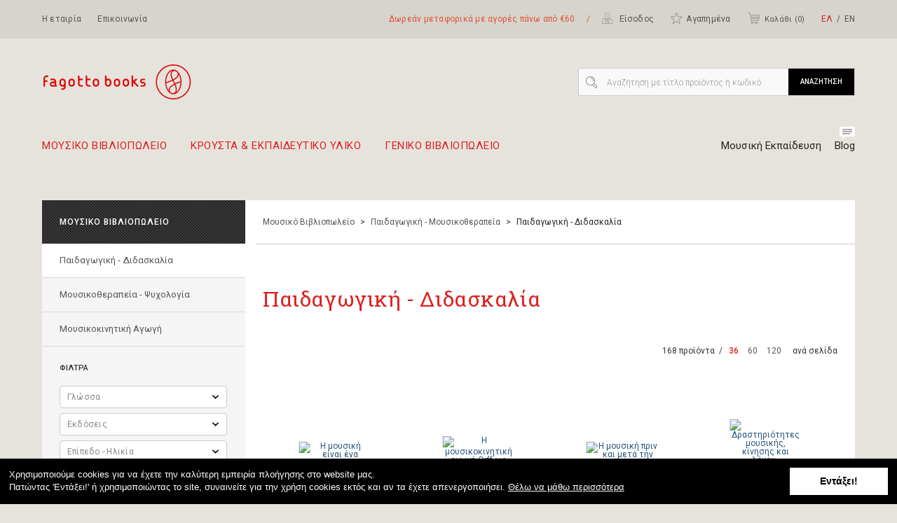

--- FILE ---
content_type: text/html; charset=utf-8
request_url: https://fagottobooks.gr/el/moysiko-bibliopoleio/paidagogiki-moysikotherapeia/moysikopaidagogiki/
body_size: 135506
content:
<!doctype html>
<html class="no-js" lang="el">
<head>
      <script src="/static/js/init.min.js"></script>
    <meta charset="utf-8">
  <meta http-equiv="Content-Type" content="text/html; charset=utf-8">
  <!-- <meta id="viewport" name="viewport" content="width=device-width, initial-scale=1"> -->

  <title>Παιδαγωγική - Διδασκαλία - Μουσικό Βιβλιοπωλείο - Fagotto Books</title>

  

  <meta id="meta-og-title" property="og:title" content="Παιδαγωγική - Διδασκαλία - Μουσικό Βιβλιοπωλείο - Fagotto Books">
  <meta id="meta-twitter-title" name="twitter:title" content="Παιδαγωγική - Διδασκαλία - Μουσικό Βιβλιοπωλείο - Fagotto Books">


  <meta id="meta-description" name="description" content="Παιδαγωγική - Διδασκαλία - Μουσικό Βιβλιοπωλείο - Fagotto Books">
  <meta id="meta-og-description" property="og:description" content="Παιδαγωγική - Διδασκαλία - Μουσικό Βιβλιοπωλείο - Fagotto Books">
  <meta id="meta-twitter-description" name="twitter:description" content="Παιδαγωγική - Διδασκαλία - Μουσικό Βιβλιοπωλείο - Fagotto Books">


  <meta id="meta-og-site-name" property="og:site_name" content="Fagotto Books">


  <meta id="meta-og-image" property="og:image" content="http://fagottobooks.gr">
  <meta id="meta-twitter-image-src" name="twitter:image:src" content="http://fagottobooks.gr">
  <meta id="meta-twitter-card" name="twitter:card" content="summary_large_image">

<meta id="meta-og-url" property="og:url" content="https://fagottobooks.gr/el/moysiko-bibliopoleio/paidagogiki-moysikotherapeia/moysikopaidagogiki/">
<meta id="meta-og-type" property="og:type" content="website">
<meta id="meta-twitter-domain" name="twitter:domain" content="https://fagottobooks.gr/el/moysiko-bibliopoleio/paidagogiki-moysikotherapeia/moysikopaidagogiki/">

  <link href="/static/img/icons/favicons/favicon.ico" rel="icon">
  <link href="/static/img/icons/favicons/fagottobooks-favicon-32x32.png" rel="icon">
  <link href="/static/img/icons/favicons/fagottobooks-favicon-120x120.png" rel="apple-touch-icon" sizes="120x120">
  <link href="/static/img/icons/favicons/fagottobooks-favicon-152x152.png" rel="apple-touch-icon" sizes="152x152">
  <link href="/static/img/icons/favicons/fagottobooks-favicon-180x180.png" rel="apple-touch-icon" sizes="180x180">

    <link rel="stylesheet" href="/static/css/main.min.css?v=201829051730" media="screen" charset="utf-8">
  
  <!-- Google fonts -->
  <link rel="stylesheet" type="text/css" href="//cdnjs.cloudflare.com/ajax/libs/cookieconsent2/3.0.3/cookieconsent.min.css" />
  <link href='https://fonts.googleapis.com/css?family=Roboto:400,700,500,300|Roboto+Slab&subset=latin,greek' rel='stylesheet' type='text/css'>

  
  <!-- Cookies Consent -->
  <script src="//cdnjs.cloudflare.com/ajax/libs/cookieconsent2/3.0.3/cookieconsent.min.js"></script>
  <script>
    window.addEventListener("load", function(){
          message = "Χρησιμοποιούμε cookies για να έχετε την καλύτερη εμπειρία πλοήγησης στο website μας. <br>Πατώντας 'Εντάξει!' ή χρησιμοποιώντας το site, συναινείτε για την χρήση cookies εκτός και αν τα έχετε απενεργοποιήσει.";
      link = "Θέλω να μάθω περισσότερα";
      dismiss = "Εντάξει!";
      var url_link = "/el/terms-of-use/#transactions-security"
        window.cookieconsent.initialise({
      "palette": {
        "popup": {
          "background": "#000",
          "text": "#fff"
        }
      },
      "content": {
        "message": message,
        "dismiss": dismiss,
        "link": link,
        "url_link": url_link
      },
      elements: {
        message: '<span id="cookieconsent:desc" class="cc-message">{{message}}</span>',
        messagelink: '<span id="cookieconsent:desc" class="cc-message">{{message}} <a class="consent" href="{{url_link}}">{{link}}</a></span>',
        dismiss: '<a aria-label="dismiss cookie message" tabindex="0" class="cc-btn cc-dismiss">{{dismiss}}</a>',
      }
    })});
  </script>

  <!-- Facebook Pixel Code -->
  <script>
  !function(f,b,e,v,n,t,s)
  {if(f.fbq)return;n=f.fbq=function(){n.callMethod?
  n.callMethod.apply(n,arguments):n.queue.push(arguments)};
  if(!f._fbq)f._fbq=n;n.push=n;n.loaded=!0;n.version='2.0';
  n.queue=[];t=b.createElement(e);t.async=!0;
  t.src=v;s=b.getElementsByTagName(e)[0];
  s.parentNode.insertBefore(t,s)}(window, document,'script',
  'https://connect.facebook.net/en_US/fbevents.js');
  fbq('init', '327792525424279');
  fbq('track', 'PageView');
  </script>
  <noscript><img height="1" width="1" style="display:none"
  src="https://www.facebook.com/tr?id=327792525424279&ev=PageView&noscript=1"
  /></noscript>
  <!-- End Facebook Pixel Code -->

  <!-- Google Tag Manager -->
  <script>(function(w,d,s,l,i){w[l]=w[l]||[];w[l].push({'gtm.start':
  new Date().getTime(),event:'gtm.js'});var f=d.getElementsByTagName(s)[0],
  j=d.createElement(s),dl=l!='dataLayer'?'&l='+l:'';j.async=true;j.src=
  'https://www.googletagmanager.com/gtm.js?id='+i+dl;f.parentNode.insertBefore(j,f);
  })(window,document,'script','dataLayer','GTM-MR5JGST');</script>
  <!-- End Google Tag Manager -->

</head>

<body id="body-product-list" class="body-product-list">

<!-- Google Tag Manager (noscript) -->
<noscript><iframe src="https://www.googletagmanager.com/ns.html?id=GTM-MR5JGST"
height="0" width="0" style="display:none;visibility:hidden"></iframe></noscript>
<!-- End Google Tag Manager (noscript) -->

<!-- <noscript>
  <p class="browser-warning">This website uses javascript extensively and does not work appropriately without it, so please enable it. Our first party scripts do not track you in any way.</p>
</noscript> -->
<!--[if lte IE 9]>
  <script type="text/javascript">
    document.body.style
  </script>
  <p class="browser-warning">You are using an <strong>outdated</strong> browser. Please <a href="http://browsehappy.com/">upgrade your browser</a> to improve your experience.</p>
<![endif]-->


<div id="site-wr" class="wr">
  <header id="site-header" class="gr">
    <div id="site-top-header">
      <div class="sec-links">
        <a class="main-link" href="/el/about/">
          Η εταιρία        </a>
        <a class="main-link" href="/el/contact/">
          Επικοινωνία        </a>
      </div>
      <div class="customer-items">
        <span class="header-offer">Δωρεάν μεταφορικά με αγορές πάνω από €60 <span class="redundant">&nbsp; &nbsp; / &nbsp; &nbsp;</span></span>
        <div class="dropdown">
          <a class="account main-link inline-svg" href="/el/customers/orders/">
            <svg xmlns="http://www.w3.org/2000/svg" width="17" height="18" viewBox="0 0 17 18"><g fill="#9A9893"><path d="M15.864 11.095c-.626-.952-1.714-1.47-2.694-1.933-.3-.135-.57-.27-.815-.407-.57-.3-.653-.76-.38-1.605.38-1.06.57-1.85.46-2.884C12.246 2.47 10.586 1 8.71 1h-.082C6.75 1 5.088 2.47 4.898 4.266 4.79 5.408 5.06 6.28 5.36 7.15c.3.844.19 1.305-.38 1.605-.245.137-.518.272-.816.407-.98.462-2.068.98-2.694 1.933-.462.708-.49 1.524-.462 2.232v3.345c0 .19.162.328.325.328H15.92c.19 0 .325-.164.325-.328v-3.345c.11-.708.083-1.524-.38-2.232zM7.81 16.32c-.108-.273-.245-.518-.325-.79l.788-3.645c.137.026.3.054.463.054.136 0 .27-.028.436-.055l.79 3.646c-.11.244-.218.517-.326.79H7.81zm1.335-5.143c-.382.164-.735.055-.9 0l-.488-1.144c.27.082.543.11.843.137h.082c.3 0 .6-.055.897-.11l-.435 1.117zM6.91 9.707l.736 1.77-.626 2.91c-1.034-2.855-1.116-4.816-1.143-5.36.246.19.6.463 1.034.68zm3.486 4.68l-.626-2.91.734-1.796c.354-.19.68-.436 1.007-.707.028.49-.053 2.476-1.114 5.415zm-4.79-10.04c.136-1.442 1.55-2.667 3.047-2.667h.082c1.498 0 2.91 1.225 3.05 2.667.08.925-.084 1.633-.438 2.612-.082.27-.3.843-.163 1.413-.816.763-1.66 1.144-2.53 1.144-.49 0-.953-.163-1.334-.326 0 0-.026 0-.026-.027-.545-.27-.926-.6-1.117-.79.136-.57-.055-1.17-.163-1.414-.327-1.008-.517-1.715-.408-2.613zM1.714 13.3c-.027-.79.028-1.36.354-1.85.518-.79 1.47-1.227 2.422-1.69.27-.137.516-.244.735-.353.054 1.06.353 3.537 1.85 6.91h-5.36V13.3zm13.932.027v2.992h-5.278c1.47-3.35 1.77-5.798 1.823-6.885.218.108.437.217.68.326.927.437 1.904.9 2.423 1.69.353.543.38 1.223.353 1.877z"/><path d="M8.218 6.715h1.226c.19 0 .326-.164.326-.328 0-.19-.164-.326-.326-.326h-.9V4.21c0-.19-.16-.326-.326-.326-.19 0-.326.163-.326.327v2.206c-.03.162.135.3.326.3z"/></g></svg>                        Είσοδος                      </a>
                  </div>
        <a class="favourites main-link inline-svg" href="/el/customers/wishlist/">
          <svg xmlns="http://www.w3.org/2000/svg" width="18" height="18" viewBox="0 0 18 18"><path fill="#9A9893" d="M4.81 17c-.214 0-.427-.07-.616-.19-.332-.235-.496-.685-.38-1.088 0-.023 0-.048.024-.07l1.492-4.616-3.834-2.794c-.025-.023-.05-.023-.05-.047l-.022-.023c-.023-.024-.07-.047-.094-.07-.285-.262-.403-.688-.285-1.067.143-.402.498-.686.923-.71h4.875L8.336 1.71c0-.023.023-.048.023-.048C8.5 1.26 8.88 1 9.306 1c.402 0 .78.236.945.615.025.047.025.07.05.095v.024c0 .023.022.047.022.047l1.467 4.545h4.925c.426.024.78.308.922.71.12.38 0 .805-.283 1.09-.023.023-.047.047-.07.047 0 0-.025.023-.05.023s-.022.023-.046.023l-3.857 2.816.214.615 1.277 3.976c0 .023.024.047.024.07.096.403-.047.83-.38 1.09-.33.236-.778.26-1.11.047-.023-.023-.047-.047-.096-.07-.023-.023-.047-.023-.07-.048L9.33 13.947 5.47 16.74c-.022 0-.022.023-.046.023-.047.047-.07.047-.117.07-.143.12-.332.167-.498.167zm4.52-4.19c.094 0 .213.024.283.096l4.166 3.03.022.023.023.022c.023 0 .023-.023.023-.023 0-.024 0-.024-.023-.05l-1.562-4.898c-.07-.213 0-.426.19-.568l4.165-3.03c.023 0 .023-.022.047-.022h.025V7.37c-.025 0-.072 0-.12-.024H11.46c-.14 0-.26-.048-.354-.143-.072-.047-.12-.118-.143-.213l-1.583-4.9v-.026l-.023-.046c-.023 0-.023.023-.023.023 0 .024 0 .024-.022.05L7.72 6.987c-.072.213-.26.356-.474.356H2.038s-.022 0-.022.023v.023l-.023-.023c.023.023.047.023.07.047l4.166 3.03c.165.118.26.354.188.567l-1.586 4.9c0 .024 0 .024-.023.048v.023h.022l.023-.022s.025 0 .025-.023l4.164-3.03c.073-.07.19-.094.286-.094zM1.97 7.368l-.284.426.307-.402c.023 0 0-.023-.024-.023z"/></svg>Αγαπημένα        </a>
        <a class="basket-head main-link inline-svg" href="/el/basket/">
          <svg xmlns="http://www.w3.org/2000/svg" width="20" height="18" viewBox="0 0 20 18"><path fill="#9A9893" d="M18.3 4.45c-.09-.11-.225-.18-.36-.18H4.99l-.604-2.91C4.34 1.156 4.16 1 3.936 1H1.448C1.2 1 1 1.2 1 1.448s.2.448.448.448h2.128l2.6 12.37c-.336.29-.538.718-.538 1.188 0 .852.695 1.546 1.547 1.546.694 0 1.3-.47 1.48-1.098h3.675c.2.627.783 1.098 1.477 1.098.852 0 1.546-.694 1.546-1.546 0-.853-.694-1.546-1.546-1.546-.694 0-1.3.47-1.48 1.098H8.664c-.2-.627-.784-1.098-1.48-1.098h-.18l-.268-1.277h9.456c.203 0 .382-.134.427-.335l1.748-7.485c.046-.113.024-.247-.066-.36zm-4.483 10.376c.358 0 .65.292.65.65s-.292.65-.65.65-.65-.292-.65-.65.292-.65.65-.65zm-5.983.65c0 .36-.29.65-.65.65s-.65-.29-.65-.65.293-.65.65-.65.65.292.65.65zm8.225-4.705l-.226.986H6.557l-.2-.985-.943-4.503-.224-1.1h12.19l-.27 1.1-1.05 4.504z"/><path fill="#9A9893" d="M17.17 8H5V7h12.54M16.722 10H6V9h11.065"/></svg>Καλάθι   (<span class="item-count">0</span>)
        </a>
        <div class="lang-selector">
          <a class="active" href="/el/moysiko-bibliopoleio/paidagogiki-moysikotherapeia/moysikopaidagogiki/">ΕΛ</a>
          <a href="/en/moysiko-bibliopoleio/paidagogiki-moysikotherapeia/moysikopaidagogiki/">ΕΝ</a>
        </div>
      </div>
    </div>

    <div id="site-main-header">
      <div class="logo">
        <a href="/el/"><svg xmlns="http://www.w3.org/2000/svg" width="107" height="27" viewBox="0 0 107 27"><g fill="#DC0D0C"><path d="M81.164 13.497c0 6.895 5.608 12.503 12.5 12.503 6.895 0 12.5-5.608 12.5-12.503 0-6.89-5.605-12.497-12.5-12.497-6.892 0-12.5 5.607-12.5 12.497zm.822 0c0-6.44 5.236-11.677 11.677-11.677 6.443 0 11.68 5.238 11.68 11.677 0 6.44-5.237 11.68-11.68 11.68-6.44 0-11.677-5.24-11.677-11.68z"/><path d="M96.657 5.885c-.177-.166-.36-.314-.56-.438-.742-.506-1.566-.792-2.435-.792-3.244 0-5.885 3.968-5.885 8.844 0 4.877 2.64 8.842 5.885 8.842 3.248 0 5.888-3.965 5.888-8.843 0-3.238-1.164-6.075-2.893-7.615zm.906 2.4c.695 1.29 1.137 2.927 1.205 4.72l-.166.056c-.883.294-2.29.76-3.69 1.41-.154-.312-.313-.625-.487-.958-.188-.37-.386-.752-.58-1.145 1.538-.784 2.866-1.734 3.397-2.888.19-.413.29-.813.32-1.194zM95.59 6.048c.68.374 1.213 1.083 1.213 1.982 0 .35-.082.73-.262 1.13-.44.957-1.64 1.797-3.03 2.51-.573-1.235-1.038-2.5-1.038-3.57 0-.526.114-1.01.377-1.42.712-1.088 1.89-1.103 2.74-.633zM88.553 13.5c0-4.032 1.88-7.38 4.328-7.976-.248.188-.476.43-.678.738-.356.546-.5 1.166-.5 1.828 0 1.226.504 2.597 1.118 3.917-1.28.596-2.64 1.087-3.696 1.468l-.57.21-.002-.186zm1.788 5.81c0 .112.007.226.017.342-.954-1.28-1.606-3.1-1.767-5.16l.798-.293c1.123-.404 2.48-.9 3.764-1.495.196.396.398.786.592 1.163.164.324.325.638.478.944-1.55.804-2.99 1.85-3.587 3.16-.196.435-.295.883-.295 1.338zm4.352 1.717c-.438.394-1.197.55-1.934.384-.676-.147-1.2-.524-1.407-1.008-.16-.373-.24-.736-.24-1.092 0-.345.08-.682.23-1.02.512-1.126 1.8-2.05 3.212-2.78.166.35.307.684.392.977.173.563.436 1.576.436 2.545 0 .78-.172 1.527-.688 1.995zm1.082-.177c.272-.546.377-1.178.377-1.828 0-1.007-.243-2.035-.468-2.764-.1-.33-.26-.7-.436-1.09 1.32-.616 2.664-1.06 3.528-1.347-.08 3.127-1.29 5.8-3 7.03z"/><g><path d="M4.38 9.062c.106.113.16.246.16.4 0 .158-.056.295-.167.408-.11.114-.246.17-.405.17h-.794c-.272 0-.506.102-.7.303-.193.202-.306.446-.332.726.007-.02.013-.033.02-.04-.012.065-.02.138-.02.218v.81c0 .2.103.296.3.296h1.074c.125 0 .23.063.31.185.08.12.12.25.12.386 0 .137-.04.265-.12.387-.08.124-.185.185-.31.185H2.443c-.198 0-.3.1-.3.3v2.546c0 .16-.056.295-.17.405-.114.11-.25.165-.41.165-.153 0-.286-.054-.39-.166-.11-.11-.165-.247-.173-.406v-5.242c0-.615.21-1.14.638-1.567.423-.43.942-.644 1.557-.644h.794c.15 0 .28.06.39.172zM10.464 15.978c.092.1.14.225.14.366 0 .16-.054.295-.16.405-.108.11-.24.165-.403.165H7.257c-.474 0-.874-.166-1.197-.497s-.492-.737-.496-1.213v-.21c.013-.47.183-.872.506-1.203.324-.33.716-.497 1.177-.497H8.76c.114-.034.17-.133.17-.3 0-.166-.024-.278-.07-.34-.14-.245-.42-.37-.842-.37H6.445c-.162 0-.297-.053-.405-.16-.11-.105-.167-.24-.167-.4 0-.158.057-.295.167-.406.108-.11.244-.165.405-.165h1.542c.562 0 1.05.175 1.464.53.442.384.664.85.664 1.397v2.71c.14.02.257.083.35.186zM9.01 14.624c0-.118-.104-.18-.304-.18h-1.45c-.154 0-.297.06-.424.178-.126.12-.19.25-.19.39v.19c.02.16.09.296.206.412.118.112.255.17.41.17h1.49c.175 0 .262-.054.262-.16v-1zM15.618 18.956c-.28.112-.575.17-.88.17h-.393c-.158 0-.297-.058-.412-.17-.112-.112-.167-.25-.167-.41 0-.166.05-.304.162-.408.108-.108.246-.16.41-.16h.397c.45 0 .78-.225.998-.672.02-.04.03-.085.03-.14v-.1c0-.106-.045-.188-.13-.25s-.178-.073-.277-.04c-.253.08-.497.125-.736.125-.63 0-1.166-.212-1.607-.64-.44-.422-.66-.95-.66-1.585-.018-.042-.018-.493 0-1.354.005-.64.228-1.172.666-1.59.437-.417.976-.626 1.62-.626.63 0 1.172.215 1.618.64.443.423.666.95.666 1.58l-.005 3.835h.004c-.095.882-.53 1.484-1.306 1.796zm.144-4.336c.016-.068.016-.5 0-1.302-.007-.303-.122-.554-.34-.758-.222-.206-.484-.306-.79-.306-.315 0-.584.1-.805.3-.217.203-.328.458-.328.772l-.006 1.252c-.008.008-.006.052.005.13.02.295.136.542.357.744.22.2.48.3.773.3.306 0 .57-.104.794-.31.224-.21.336-.466.336-.773v-.05zM23.41 14.696c0 .63-.224 1.158-.67 1.58-.442.427-.98.64-1.608.64-.636 0-1.173-.213-1.613-.633-.442-.42-.663-.948-.663-1.586v-1.352c0-.63.22-1.153.662-1.576.44-.42.976-.63 1.612-.63s1.173.21 1.614.637c.442.422.663.95.663 1.578v1.34zm-1.144-1.33c0-.3-.11-.556-.337-.766-.227-.21-.492-.316-.793-.316-.297 0-.554.1-.773.295-.22.197-.338.442-.36.737.003.033.003.056 0 .07v1.3c0 .302.115.56.344.77.226.21.49.317.794.317.29 0 .542-.1.765-.303.22-.2.34-.442.36-.73l.006-.01-.007-1.364zM28.956 15.932c.11.115.164.25.164.412 0 .16-.055.295-.164.405-.11.11-.246.165-.407.165l-.772-.01c-.607-.006-1.127-.223-1.554-.647-.428-.423-.642-.94-.642-1.548V9.533l.01-.07c.007-.16.063-.296.166-.406.103-.11.232-.166.385-.166.162 0 .298.057.41.167.116.11.17.248.17.407v1.407c0 .21.104.31.303.31H28.7c.134 0 .24.06.315.176.076.118.114.246.114.385 0 .136-.04.262-.12.383-.083.12-.184.18-.31.18h-1.675c-.2 0-.303.1-.303.302v2.104c0 .266.105.508.318.72.21.214.45.325.716.332l.773.012.018-.012c.162 0 .298.056.408.17zM34.45 15.932c.11.115.163.25.163.412 0 .16-.054.295-.164.405-.113.11-.247.165-.406.165l-.773-.01c-.606-.006-1.124-.223-1.553-.647-.43-.423-.642-.94-.642-1.548V9.533l.01-.07c.007-.16.062-.296.167-.406.102-.11.23-.166.385-.166.16 0 .297.057.41.167.114.11.17.248.17.407v1.407c0 .21.1.31.3.31h1.674c.136 0 .24.06.317.176.076.118.114.246.114.385 0 .136-.037.262-.12.383-.08.12-.18.18-.31.18H32.52c-.202 0-.3.1-.3.302v2.104c0 .266.104.508.315.72.21.214.45.325.716.332l.772.012.02-.012c.16 0 .294.056.407.17zM40.718 14.696c0 .63-.223 1.158-.668 1.58-.443.427-.98.64-1.61.64-.633 0-1.17-.213-1.61-.633-.442-.42-.664-.948-.664-1.586v-1.352c0-.63.22-1.153.663-1.576.44-.42.978-.63 1.61-.63.635 0 1.174.21 1.616.637.442.422.663.95.663 1.578v1.34zm-1.142-1.33c0-.3-.11-.556-.334-.766-.23-.21-.494-.316-.796-.316-.297 0-.552.1-.77.295-.22.197-.34.442-.36.737v1.37c0 .302.113.56.342.77.23.21.49.317.796.317.288 0 .54-.1.764-.303.22-.2.34-.442.36-.73l.005-.01-.007-1.364zM49.447 14.7c-.008.642-.227 1.17-.66 1.588-.435.417-.973.627-1.615.627-.634 0-1.172-.212-1.612-.63-.44-.423-.663-.95-.663-1.588V9.324c0-.128.06-.23.183-.312.122-.08.25-.12.387-.12.135 0 .267.04.39.12.125.082.188.185.188.312v1.656c0 .108.042.188.124.246.084.057.176.068.275.034.245-.078.49-.118.738-.118.63 0 1.166.21 1.604.63.44.42.66.946.66 1.574h.004c.014.046.014.5-.003 1.354zm-1.138-1.243l-.012-.14c-.02-.302-.138-.55-.35-.742-.214-.194-.472-.29-.774-.29-.307 0-.57.102-.792.305-.227.202-.337.456-.337.756V14.74c.027.288.148.53.368.73.217.203.472.304.76.304.302 0 .565-.11.793-.322.23-.215.343-.463.343-.743v-1.253zM55.753 14.696c0 .63-.225 1.158-.668 1.58-.444.427-.98.64-1.607.64-.636 0-1.173-.213-1.613-.633-.443-.42-.665-.948-.665-1.586v-1.352c0-.63.22-1.153.665-1.576.44-.42.977-.63 1.613-.63.634 0 1.172.21 1.612.637.442.422.663.95.663 1.578v1.34zm-1.14-1.33c0-.3-.114-.556-.337-.766-.226-.21-.49-.316-.796-.316-.295 0-.55.1-.77.295-.218.197-.34.442-.36.737.003.033.003.056 0 .07v1.3c0 .302.114.56.344.77.226.21.49.317.792.317.29 0 .542-.1.765-.303.224-.2.344-.442.363-.73l.005-.01-.005-1.364zM62.077 14.696c0 .63-.223 1.158-.667 1.58-.444.427-.98.64-1.61.64-.633 0-1.17-.213-1.612-.633-.44-.42-.66-.948-.66-1.586v-1.352c0-.63.218-1.153.66-1.576.442-.42.98-.63 1.613-.63.637 0 1.177.21 1.615.637.44.422.662.95.662 1.578v1.34zm-1.138-1.33c0-.3-.115-.556-.342-.766-.225-.21-.49-.316-.792-.316-.295 0-.554.1-.773.295-.22.197-.34.442-.358.737v1.37c0 .302.112.56.34.77.23.21.496.317.795.317.29 0 .542-.1.765-.303.22-.2.34-.442.364-.73v-1.374zM68.855 16.285c0 .166-.067.314-.196.446-.13.132-.28.197-.446.197-.112 0-.202-.034-.272-.103-1.542-1.548-2.34-2.348-2.393-2.396-.11-.093-.224-.116-.342-.068-.128.053-.192.15-.192.29v1.862c0 .133-.06.238-.18.32-.12.08-.252.12-.393.12-.14 0-.27-.04-.39-.12-.122-.082-.18-.187-.18-.324V9.3c0-.136.058-.243.18-.323.12-.08.25-.118.39-.118s.273.037.392.117c.122.08.18.187.18.324v2.703c0 .268.116.4.342.4.1 0 .202-.042.3-.127l1.212-1.083c.07-.06.153-.092.252-.092.167 0 .315.068.445.197.13.13.196.28.196.446 0 .122-.038.22-.12.293l-1.175 1.05c-.112.148-.173.25-.18.302 0 .093.036.173.1.24l2.358 2.386c.073.073.11.164.11.27zM73.474 14.01c.326.334.487.74.487 1.22 0 .476-.163.88-.49 1.21-.326.327-.726.492-1.194.492h-1.453c-.154 0-.282-.05-.386-.156-.103-.104-.154-.232-.154-.386 0-.148.05-.274.16-.38.104-.104.234-.155.38-.155h1.453c.168 0 .312-.063.432-.19.118-.127.18-.274.18-.44 0-.17-.058-.314-.178-.438-.115-.124-.258-.187-.425-.187h-.68c-.468 0-.868-.164-1.192-.49-.33-.327-.493-.727-.493-1.2 0-.472.164-.874.493-1.205.324-.33.724-.497 1.192-.497h1.44c.148 0 .275.053.378.154.105.1.155.227.155.373 0 .145-.05.27-.155.375-.103.11-.23.16-.377.16h-1.453c-.167.006-.31.068-.426.186-.116.12-.175.26-.175.427 0 .17.06.318.175.44.116.122.263.18.438.18h.68c.47 0 .865.17 1.19.506z"/></g></g></svg></a>
      </div>

      
<nav id="site-nav">
  <ul>
          <li class="dropdown">
        <a class="root-category" href="/el/moysiko-bibliopoleio/">Μουσικό Βιβλιοπωλείο<span class="arrow"></span></a>
        <div class="submenu gr">

          <div class="root-subcategories-wr submenu-col">
            <ul class="root-subcategories">
                                              <li>
                  <a class="root-subcategory-link" href="/el/moysiko-bibliopoleio/ekpaideytika-organon/" data-subcategory="#ekpaideytika-organon">Εκπαιδευτικά Οργάνων<svg xmlns="http://www.w3.org/2000/svg" width="9" height="12" viewBox="0 0 9 12"><path fill="none" stroke="#000" stroke-width=".907" stroke-linecap="round" stroke-miterlimit="10" d="M1 1l6.978 5M7.978 6L1 11"/></svg></a>
                </li>
                                              <li>
                  <a class="root-subcategory-link" href="/el/moysiko-bibliopoleio/elliniki-moysiki/" data-subcategory="#elliniki-moysiki">Ελληνικό Ρεπερτόριο<svg xmlns="http://www.w3.org/2000/svg" width="9" height="12" viewBox="0 0 9 12"><path fill="none" stroke="#000" stroke-width=".907" stroke-linecap="round" stroke-miterlimit="10" d="M1 1l6.978 5M7.978 6L1 11"/></svg></a>
                </li>
                                              <li>
                  <a class="root-subcategory-link" href="/el/moysiko-bibliopoleio/xeno-repertorio/" data-subcategory="#xeno-repertorio">Ξένο Ρεπερτόριο<svg xmlns="http://www.w3.org/2000/svg" width="9" height="12" viewBox="0 0 9 12"><path fill="none" stroke="#000" stroke-width=".907" stroke-linecap="round" stroke-miterlimit="10" d="M1 1l6.978 5M7.978 6L1 11"/></svg></a>
                </li>
                                              <li>
                  <a class="root-subcategory-link" href="/el/moysiko-bibliopoleio/theoria-morfologia/" data-subcategory="#theoria-morfologia">Θεωρία - Μορφολογία<svg xmlns="http://www.w3.org/2000/svg" width="9" height="12" viewBox="0 0 9 12"><path fill="none" stroke="#000" stroke-width=".907" stroke-linecap="round" stroke-miterlimit="10" d="M1 1l6.978 5M7.978 6L1 11"/></svg></a>
                </li>
                                              <li>
                  <a class="root-subcategory-link" href="/el/moysiko-bibliopoleio/istoria-filosofia/" data-subcategory="#istoria-filosofia">Ιστορία - Φιλοσοφία<svg xmlns="http://www.w3.org/2000/svg" width="9" height="12" viewBox="0 0 9 12"><path fill="none" stroke="#000" stroke-width=".907" stroke-linecap="round" stroke-miterlimit="10" d="M1 1l6.978 5M7.978 6L1 11"/></svg></a>
                </li>
                                              <li>
                  <a class="root-subcategory-link" href="/el/moysiko-bibliopoleio/paidagogiki-moysikotherapeia/" data-subcategory="#paidagogiki-moysikotherapeia">Παιδαγωγική - Μουσικοθεραπεία<svg xmlns="http://www.w3.org/2000/svg" width="9" height="12" viewBox="0 0 9 12"><path fill="none" stroke="#000" stroke-width=".907" stroke-linecap="round" stroke-miterlimit="10" d="M1 1l6.978 5M7.978 6L1 11"/></svg></a>
                </li>
                                              <li>
                  <a class="root-subcategory-link" href="/el/moysiko-bibliopoleio/paidika/" data-subcategory="#paidika">Παιδικά<svg xmlns="http://www.w3.org/2000/svg" width="9" height="12" viewBox="0 0 9 12"><path fill="none" stroke="#000" stroke-width=".907" stroke-linecap="round" stroke-miterlimit="10" d="M1 1l6.978 5M7.978 6L1 11"/></svg></a>
                </li>
                                              <li>
                  <a class="root-subcategory-link" href="/el/moysiko-bibliopoleio/tetradia-afisses-epitrapezia-c/" data-subcategory="#tetradia-afisses-epitrapezia-c">Τετράδια - Αφίσες - CD - Δώρα</a>
                </li>
                                              <li>
                  <a class="root-subcategory-link" href="/el/moysiko-bibliopoleio/protaseis-set-syndyasmoi-bibli/" data-subcategory="#protaseis-set-syndyasmoi-bibli">Προτάσεις - Σετ -  Συνδυασμοί Βιβλίων</a>
                </li>
                                              <li>
                  <a class="root-subcategory-link" href="/el/moysiko-bibliopoleio/biblia-prosforon/" data-subcategory="#biblia-prosforon">Βιβλία Προσφορών</a>
                </li>
                                              <li>
                  <a class="root-subcategory-link" href="/el/moysiko-bibliopoleio/logotechnia-me-moysiki/" data-subcategory="#logotechnia-me-moysiki">Λογοτεχνία με μουσική</a>
                </li>
                          </ul>
          </div>

          <div class="subcategories-wr submenu-col">
                          <ul id="ekpaideytika-organon" class="subcategories default">
                                                      <li>
                      <a class="subcategory-link" href="/el/moysiko-bibliopoleio/ekpaideytika-organon/piano/">Πιάνο</a>
                    </li>
                                                                        <li>
                      <a class="subcategory-link" href="/el/moysiko-bibliopoleio/ekpaideytika-organon/kithara/">Κιθάρα</a>
                    </li>
                                                                        <li>
                      <a class="subcategory-link" href="/el/moysiko-bibliopoleio/ekpaideytika-organon/armonio-akornteon/">Αρμόνιο - Ακορντεόν</a>
                    </li>
                                                                        <li>
                      <a class="subcategory-link" href="/el/moysiko-bibliopoleio/ekpaideytika-organon/ilektriki-kithara-mpaso/">Ηλεκτρική Κιθάρα - Μπάσο</a>
                    </li>
                                                                        <li>
                      <a class="subcategory-link" href="/el/moysiko-bibliopoleio/ekpaideytika-organon/paradosiaka/">Παραδοσιακά</a>
                    </li>
                                                                        <li>
                      <a class="subcategory-link" href="/el/moysiko-bibliopoleio/ekpaideytika-organon/mpoyzoyki/">Μπουζούκι</a>
                    </li>
                                                                        <li>
                      <a class="subcategory-link" href="/el/moysiko-bibliopoleio/ekpaideytika-organon/pneysta/">Πνευστά</a>
                    </li>
                                                                        <li>
                      <a class="subcategory-link" href="/el/moysiko-bibliopoleio/ekpaideytika-organon/kroysta/">Κρουστά</a>
                    </li>
                                                                        <li>
                      <a class="subcategory-link" href="/el/moysiko-bibliopoleio/ekpaideytika-organon/alla-egchorda/">Άλλα Έγχορδα</a>
                    </li>
                                                </ul>
                          <ul id="elliniki-moysiki" class="subcategories default">
                                                      <li>
                      <a class="subcategory-link" href="/el/moysiko-bibliopoleio/elliniki-moysiki/rempetiko/">Ρεμπέτικο</a>
                    </li>
                                                                        <li>
                      <a class="subcategory-link" href="/el/moysiko-bibliopoleio/elliniki-moysiki/paradosiako-dimotiko/">Παραδοσιακό - Δημοτικό</a>
                    </li>
                                                                        <li>
                      <a class="subcategory-link" href="/el/moysiko-bibliopoleio/elliniki-moysiki/entechno-sygchrono-elliniko/">Έντεχνο - Λαϊκό</a>
                    </li>
                                                                        <li>
                      <a class="subcategory-link" href="/el/moysiko-bibliopoleio/elliniki-moysiki/ellines-synthetes/">Έλληνες Συνθέτες</a>
                    </li>
                                                                        <li>
                      <a class="subcategory-link" href="/el/moysiko-bibliopoleio/elliniki-moysiki/giortes/">Γιορτές</a>
                    </li>
                                                                        <li>
                      <a class="subcategory-link" href="/el/moysiko-bibliopoleio/elliniki-moysiki/paidiko/">Παιδικό</a>
                    </li>
                                                </ul>
                          <ul id="xeno-repertorio" class="subcategories default">
                                                      <li>
                      <a class="subcategory-link" href="/el/moysiko-bibliopoleio/xeno-repertorio/klasikoi-synthetes/">Κλασικοί Συνθέτες</a>
                    </li>
                                                                        <li>
                      <a class="subcategory-link" href="/el/moysiko-bibliopoleio/xeno-repertorio/jazz-blues/">Jazz - blues</a>
                    </li>
                                                </ul>
                          <ul id="theoria-morfologia" class="subcategories default">
                                                      <li>
                      <a class="subcategory-link" href="/el/moysiko-bibliopoleio/theoria-morfologia/basiki-theoria/">Βασική Θεωρία</a>
                    </li>
                                                                        <li>
                      <a class="subcategory-link" href="/el/moysiko-bibliopoleio/theoria-morfologia/armonia/">Αρμονία</a>
                    </li>
                                                                        <li>
                      <a class="subcategory-link" href="/el/moysiko-bibliopoleio/theoria-morfologia/antistixi-foygka/">Αντίστιξη - Φούγκα</a>
                    </li>
                                                                        <li>
                      <a class="subcategory-link" href="/el/moysiko-bibliopoleio/theoria-morfologia/morfologia-organologia/">Μορφολογία - Οργανολογία</a>
                    </li>
                                                                        <li>
                      <a class="subcategory-link" href="/el/moysiko-bibliopoleio/theoria-morfologia/byzantini-anatoliki-paradosiak/">Bυζαντινή - Ανατολική- Παραδοσιακή</a>
                    </li>
                                                                        <li>
                      <a class="subcategory-link" href="/el/moysiko-bibliopoleio/theoria-morfologia/solfez-rythmos-akoystiki-exask/">Σολφέζ – Ρυθμός - Ακουστική Εξάσκηση</a>
                    </li>
                                                                        <li>
                      <a class="subcategory-link" href="/el/moysiko-bibliopoleio/theoria-morfologia/synthesi-enorchistrosi-film-sc/">Σύνθεση – Ενορχήστρωση - Film Scoring</a>
                    </li>
                                                                        <li>
                      <a class="subcategory-link" href="/el/moysiko-bibliopoleio/theoria-morfologia/fonitiki-orthofonia/">Φωνητική – Ορθοφωνία - Χορωδία</a>
                    </li>
                                                                        <li>
                      <a class="subcategory-link" href="/el/moysiko-bibliopoleio/theoria-morfologia/moysiki-technologia-akoystiki/">Μουσική Τεχνολογία - Ακουστική</a>
                    </li>
                                                </ul>
                          <ul id="istoria-filosofia" class="subcategories default">
                                                      <li>
                      <a class="subcategory-link" href="/el/moysiko-bibliopoleio/istoria-filosofia/rebetiko/">Ρεμπέτικο</a>
                    </li>
                                                                        <li>
                      <a class="subcategory-link" href="/el/moysiko-bibliopoleio/istoria-filosofia/paradosiako-dimotiko/">Παραδοσιακό - Δημοτικό</a>
                    </li>
                                                                        <li>
                      <a class="subcategory-link" href="/el/moysiko-bibliopoleio/istoria-filosofia/elliniki/">Ελληνική</a>
                    </li>
                                                                        <li>
                      <a class="subcategory-link" href="/el/moysiko-bibliopoleio/istoria-filosofia/archaiotita/">Αρχαιότητα</a>
                    </li>
                                                                        <li>
                      <a class="subcategory-link" href="/el/moysiko-bibliopoleio/istoria-filosofia/dytikis-moysikis/">Δυτικής Μουσικής</a>
                    </li>
                                                                        <li>
                      <a class="subcategory-link" href="/el/moysiko-bibliopoleio/istoria-filosofia/biografies-lexika/">Βιογραφίες - Λεξικά</a>
                    </li>
                                                                        <li>
                      <a class="subcategory-link" href="/el/moysiko-bibliopoleio/istoria-filosofia/ethnomoysikologia/">Εθνομουσικολογία</a>
                    </li>
                                                                        <li>
                      <a class="subcategory-link" href="/el/moysiko-bibliopoleio/istoria-filosofia/filosofia-esthitiki/">Φιλοσοφία - Αισθητική</a>
                    </li>
                                                </ul>
                          <ul id="paidagogiki-moysikotherapeia" class="subcategories default">
                                                      <li>
                      <a class="subcategory-link" href="/el/moysiko-bibliopoleio/paidagogiki-moysikotherapeia/moysikopaidagogiki/">Παιδαγωγική - Διδασκαλία</a>
                    </li>
                                                                        <li>
                      <a class="subcategory-link" href="/el/moysiko-bibliopoleio/paidagogiki-moysikotherapeia/moysikotherapeia-psychologia/">Μουσικοθεραπεία - Ψυχολογία</a>
                    </li>
                                                                        <li>
                      <a class="subcategory-link" href="/el/moysiko-bibliopoleio/paidagogiki-moysikotherapeia/moysikokinitiki-agogi/">Μουσικοκινητική Αγωγή</a>
                    </li>
                                                </ul>
                          <ul id="paidika" class="subcategories default">
                                                      <li>
                      <a class="subcategory-link" href="/el/moysiko-bibliopoleio/paidika/eisagogi-stin-moysiki/">Εισαγωγή στην μουσική</a>
                    </li>
                                                                        <li>
                      <a class="subcategory-link" href="/el/moysiko-bibliopoleio/paidika/paramythia_music/">Μουσικά Παραμύθια</a>
                    </li>
                                                                        <li>
                      <a class="subcategory-link" href="/el/moysiko-bibliopoleio/paidika/biblia-me-ichoys/">Βιβλία με ήχους</a>
                    </li>
                                                                        <li>
                      <a class="subcategory-link" href="/el/moysiko-bibliopoleio/paidika/paidika-cd/">Παιδικά cd</a>
                    </li>
                                                </ul>
                          <ul id="tetradia-afisses-epitrapezia-c" class="subcategories default">
                              </ul>
                          <ul id="protaseis-set-syndyasmoi-bibli" class="subcategories default">
                              </ul>
                          <ul id="biblia-prosforon" class="subcategories default">
                              </ul>
                          <ul id="logotechnia-me-moysiki" class="subcategories default">
                              </ul>
                      </div>

                                <div class="site-nav-banner-wr submenu-col">
              <div class="site-nav-banner">
                                  <a href="https://fagottobooks.gr/el/3997-pos-na-paixete-kithara-1-epiloges-gia-kithara.html">
                    <img src="/media/images/epilogesset-3.png" alt="Μουσικό βιβλιοπωλείο banner">
                    <span class="subtitle">Για τα πρώτα μας βήματα στην κιθάρα</span>
                  </a>
                              </div>
            </div>
          
        </div>
      </li>
          <li class="dropdown">
        <a class="root-category" href="/el/percussion-ekpaideytiko-yliko/">Κρουστά & εκπαιδευτικό υλικό<span class="arrow"></span></a>
        <div class="submenu gr">

          <div class="root-subcategories-wr submenu-col">
            <ul class="root-subcategories">
                                              <li>
                  <a class="root-subcategory-link" href="/el/percussion-ekpaideytiko-yliko/paradosiaka-kai-ethnic/" data-subcategory="#paradosiaka-kai-ethnic">Παραδοσιακά και Έθνικ Κρουστά<svg xmlns="http://www.w3.org/2000/svg" width="9" height="12" viewBox="0 0 9 12"><path fill="none" stroke="#000" stroke-width=".907" stroke-linecap="round" stroke-miterlimit="10" d="M1 1l6.978 5M7.978 6L1 11"/></svg></a>
                </li>
                                              <li>
                  <a class="root-subcategory-link" href="/el/percussion-ekpaideytiko-yliko/moysikopaidagogika/" data-subcategory="#moysikopaidagogika">Μουσικοπαιδαγωγικά κρουστά<svg xmlns="http://www.w3.org/2000/svg" width="9" height="12" viewBox="0 0 9 12"><path fill="none" stroke="#000" stroke-width=".907" stroke-linecap="round" stroke-miterlimit="10" d="M1 1l6.978 5M7.978 6L1 11"/></svg></a>
                </li>
                                              <li>
                  <a class="root-subcategory-link" href="/el/percussion-ekpaideytiko-yliko/yliko-moysikokinitikis-rythmik/" data-subcategory="#yliko-moysikokinitikis-rythmik">Μουσικοκινητική & Ρυθμική</a>
                </li>
                                              <li>
                  <a class="root-subcategory-link" href="/el/percussion-ekpaideytiko-yliko/moysika-epitrapezia/" data-subcategory="#moysika-epitrapezia">Μουσικά Επιτραπέζια</a>
                </li>
                                              <li>
                  <a class="root-subcategory-link" href="/el/percussion-ekpaideytiko-yliko/ekpaideytika-paichnidia/" data-subcategory="#ekpaideytika-paichnidia">Εκπαιδευτικό Παιχνίδι - Υλικό<svg xmlns="http://www.w3.org/2000/svg" width="9" height="12" viewBox="0 0 9 12"><path fill="none" stroke="#000" stroke-width=".907" stroke-linecap="round" stroke-miterlimit="10" d="M1 1l6.978 5M7.978 6L1 11"/></svg></a>
                </li>
                                              <li>
                  <a class="root-subcategory-link" href="/el/percussion-ekpaideytiko-yliko/kroysta-gia-mikres-ilikies-1/" data-subcategory="#kroysta-gia-mikres-ilikies-1">Κρουστά για μικρές ηλικίες 1+</a>
                </li>
                                              <li>
                  <a class="root-subcategory-link" href="/el/percussion-ekpaideytiko-yliko/moysika-zoakia/" data-subcategory="#moysika-zoakia">Mουσικά ζώακια</a>
                </li>
                                              <li>
                  <a class="root-subcategory-link" href="/el/percussion-ekpaideytiko-yliko/paidika-moysika-dora/" data-subcategory="#paidika-moysika-dora">Πρωτότυποι Συνδυασμοί - Σετ δώρων για παιδιά</a>
                </li>
                                              <li>
                  <a class="root-subcategory-link" href="/el/percussion-ekpaideytiko-yliko/axesoyar/" data-subcategory="#axesoyar">Αξεσουάρ</a>
                </li>
                                              <li>
                  <a class="root-subcategory-link" href="/el/percussion-ekpaideytiko-yliko/dorokartes/" data-subcategory="#dorokartes">Δωροκάρτες</a>
                </li>
                          </ul>
          </div>

          <div class="subcategories-wr submenu-col">
                          <ul id="paradosiaka-kai-ethnic" class="subcategories default">
                                                      <li>
                      <a class="subcategory-link" href="/el/percussion-ekpaideytiko-yliko/paradosiaka-kai-ethnic/mpentir-frame-drum/">Μπεντίρ - Frame Drum - Ντραμ Ωκεανού</a>
                    </li>
                                                                        <li>
                      <a class="subcategory-link" href="/el/percussion-ekpaideytiko-yliko/paradosiaka-kai-ethnic/cajon-tympana/">Cajon - Τύμπανα - Ντραμ</a>
                    </li>
                                                                        <li>
                      <a class="subcategory-link" href="/el/percussion-ekpaideytiko-yliko/paradosiaka-kai-ethnic/kalimpes-sansula/">Καλίμπα - Sansula</a>
                    </li>
                                                                        <li>
                      <a class="subcategory-link" href="/el/percussion-ekpaideytiko-yliko/paradosiaka-kai-ethnic/singing-bowls-kymbala-kampanes/">Singing Bowl - Chimes  - Gong - Shruti box</a>
                    </li>
                                                                        <li>
                      <a class="subcategory-link" href="/el/percussion-ekpaideytiko-yliko/paradosiaka-kai-ethnic/choreytika-kroysta/">Χορευτικά Κρουστά </a>
                    </li>
                                                                        <li>
                      <a class="subcategory-link" href="/el/percussion-ekpaideytiko-yliko/paradosiaka-kai-ethnic/ichitika-efe/">Caxixi - Shaker -Ηχητικά εφέ</a>
                    </li>
                                                                        <li>
                      <a class="subcategory-link" href="/el/percussion-ekpaideytiko-yliko/paradosiaka-kai-ethnic/ocarines-birdflute-musiczoo/">Οκαρίνες - Κρουστά, πνευστά με ήχο ζώου</a>
                    </li>
                                                                        <li>
                      <a class="subcategory-link" href="/el/percussion-ekpaideytiko-yliko/paradosiaka-kai-ethnic/toympeleki-stamnes-ntaoyli/">Tουμπελέκι - Στάμνα - Νταούλι</a>
                    </li>
                                                </ul>
                          <ul id="moysikopaidagogika" class="subcategories default">
                                                      <li>
                      <a class="subcategory-link" href="/el/percussion-ekpaideytiko-yliko/moysikopaidagogika/metallofona-xylofona/">Mεταλλόφωνα - Ξυλόφωνα </a>
                    </li>
                                                                        <li>
                      <a class="subcategory-link" href="/el/percussion-ekpaideytiko-yliko/moysikopaidagogika/boomwhackers/">Boomwhackers</a>
                    </li>
                                                                        <li>
                      <a class="subcategory-link" href="/el/percussion-ekpaideytiko-yliko/moysikopaidagogika/kampanes-solines-pliktra/">Σετ για ομάδες: Καμπάνες -  Σωλήνες - Πλήκτρα</a>
                    </li>
                                                                        <li>
                      <a class="subcategory-link" href="/el/percussion-ekpaideytiko-yliko/moysikopaidagogika/koydoynakia-trigona-piatinia/">Κουδουνάκια - Τρίγωνα - Πιατίνια - Κουρτίνα</a>
                    </li>
                                                                        <li>
                      <a class="subcategory-link" href="/el/percussion-ekpaideytiko-yliko/moysikopaidagogika/klabes-xystres-tone-block-kast/">Κλάβες - Ξύστρες - Tone block - Καστανιέτες</a>
                    </li>
                                                                        <li>
                      <a class="subcategory-link" href="/el/percussion-ekpaideytiko-yliko/moysikopaidagogika/tampoyrina-ntefia/">Ταμπουρίνα - Ντέφια</a>
                    </li>
                                                                        <li>
                      <a class="subcategory-link" href="/el/percussion-ekpaideytiko-yliko/moysikopaidagogika/tympana-ntram-cajon/">Τύμπανα - Ντραμ - Cajon </a>
                    </li>
                                                                        <li>
                      <a class="subcategory-link" href="/el/percussion-ekpaideytiko-yliko/moysikopaidagogika/marakes-shakers/">Μαράκες - Shakers - Kαμπάσα</a>
                    </li>
                                                                        <li>
                      <a class="subcategory-link" href="/el/percussion-ekpaideytiko-yliko/moysikopaidagogika/flogeres-kai-alla-pneysta/">Φλογέρες και άλλα πνευστά</a>
                    </li>
                                                </ul>
                          <ul id="yliko-moysikokinitikis-rythmik" class="subcategories default">
                              </ul>
                          <ul id="moysika-epitrapezia" class="subcategories default">
                              </ul>
                          <ul id="ekpaideytika-paichnidia" class="subcategories default">
                                                      <li>
                      <a class="subcategory-link" href="/el/percussion-ekpaideytiko-yliko/ekpaideytika-paichnidia/dimiourgo/">Συνδέω - Δημιουργώ - Kατασκευάζω</a>
                    </li>
                                                                        <li>
                      <a class="subcategory-link" href="/el/percussion-ekpaideytiko-yliko/ekpaideytika-paichnidia/grafo-diabazo-metro/">Γράφω - Διαβάζω - Μετρώ</a>
                    </li>
                                                                        <li>
                      <a class="subcategory-link" href="/el/percussion-ekpaideytiko-yliko/ekpaideytika-paichnidia/athloymai/">Αθλούμαι</a>
                    </li>
                                                                        <li>
                      <a class="subcategory-link" href="/el/percussion-ekpaideytiko-yliko/ekpaideytika-paichnidia/paizo-moysiki/">Παίζω μουσική</a>
                    </li>
                                                </ul>
                          <ul id="kroysta-gia-mikres-ilikies-1" class="subcategories default">
                              </ul>
                          <ul id="moysika-zoakia" class="subcategories default">
                              </ul>
                          <ul id="paidika-moysika-dora" class="subcategories default">
                              </ul>
                          <ul id="axesoyar" class="subcategories default">
                              </ul>
                          <ul id="dorokartes" class="subcategories default">
                              </ul>
                      </div>

                                <div class="site-nav-banner-wr submenu-col">
              <div class="site-nav-banner">
                                  <a href="https://fagottobooks.gr/el/586-boomwhackers-do-mizon-diatoniko-set.html">
                    <img src="/media/images/BOO-BWDG.jpg" alt="Γιορτινή μουσική σακούλα">
                    <span class="subtitle">              Το πιο διαδεδομένο σετ Boomwhackers </span>
                  </a>
                              </div>
            </div>
          
        </div>
      </li>
          <li class="dropdown">
        <a class="root-category" href="/el/geniko-bibliopoleio/">Γενικό Βιβλιοπωλείο<span class="arrow"></span></a>
        <div class="submenu gr">

          <div class="root-subcategories-wr submenu-col">
            <ul class="root-subcategories">
                                              <li>
                  <a class="root-subcategory-link" href="/el/geniko-bibliopoleio/MYTHINK/" data-subcategory="#MYTHINK">MYTHINK<svg xmlns="http://www.w3.org/2000/svg" width="9" height="12" viewBox="0 0 9 12"><path fill="none" stroke="#000" stroke-width=".907" stroke-linecap="round" stroke-miterlimit="10" d="M1 1l6.978 5M7.978 6L1 11"/></svg></a>
                </li>
                                              <li>
                  <a class="root-subcategory-link" href="/el/geniko-bibliopoleio/fagottobooks-leykada-ionio/" data-subcategory="#fagottobooks-leykada-ionio">Fagottobooks Λευκάδα-Ιόνιο</a>
                </li>
                                              <li>
                  <a class="root-subcategory-link" href="/el/geniko-bibliopoleio/fagottobooks-techni-filosofia/" data-subcategory="#fagottobooks-techni-filosofia">Fagottobooks Τέχνη-Φιλοσοφία</a>
                </li>
                                              <li>
                  <a class="root-subcategory-link" href="/el/geniko-bibliopoleio/protaseis-gia-paidika-dora/" data-subcategory="#protaseis-gia-paidika-dora">Παιδικές προτάσεις δώρων</a>
                </li>
                          </ul>
          </div>

          <div class="subcategories-wr submenu-col">
                          <ul id="MYTHINK" class="subcategories default">
                                                      <li>
                      <a class="subcategory-link" href="/el/geniko-bibliopoleio/MYTHINK/odyssey-series/">Odyssey Series</a>
                    </li>
                                                                        <li>
                      <a class="subcategory-link" href="/el/geniko-bibliopoleio/MYTHINK/notebooks-flipbooks/">Flip me, Write me - Σημειωματάρια</a>
                    </li>
                                                                        <li>
                      <a class="subcategory-link" href="/el/geniko-bibliopoleio/MYTHINK/timeless-words-simeiomataria/">Timeless words - Σημειωματάρια</a>
                    </li>
                                                                        <li>
                      <a class="subcategory-link" href="/el/geniko-bibliopoleio/MYTHINK/tote-bags/">Tote bags</a>
                    </li>
                                                                        <li>
                      <a class="subcategory-link" href="/el/geniko-bibliopoleio/MYTHINK/canvas/">Canvas</a>
                    </li>
                                                </ul>
                          <ul id="fagottobooks-leykada-ionio" class="subcategories default">
                              </ul>
                          <ul id="fagottobooks-techni-filosofia" class="subcategories default">
                              </ul>
                          <ul id="protaseis-gia-paidika-dora" class="subcategories default">
                              </ul>
                      </div>

                                <div class="site-nav-banner-wr submenu-col">
              <div class="site-nav-banner">
                                  <a href="https://fagottobooks.gr/el/4213-perpatontas-stin-palia-poli-tis-leykadas.html">
                    <img src="/media/images/sklavenitis-cover-1.png" alt="Γενικό βιβλιοπωλείο banner">
                    <span class="subtitle">Περπατώντας στην παλιά πόλη της Λευκάδας</span>
                  </a>
                              </div>
            </div>
          
        </div>
      </li>
      </ul>
</nav>

<nav id="sec-site-nav">
  <ul>
    <li><a href="/el/schools/all-types/all-places/">Μουσική Εκπαίδευση</a></li>
    <li><a href="/blog/el">Blog<span class="icon-blog"><img src="/static/img/icons/icon-bubble.svg"></span></a></li>
  </ul>
</nav>

      <form id="search-form" class="inline-form sharp-form" action="/el/search/" method="get" accept-charset="utf-8">
        <div class="form-group">
          <svg xmlns="http://www.w3.org/2000/svg" width="18" height="19" viewBox="0 0 18 19"><path d="M17.092 15.154l-4.097-4.096c.663-1.03 1.056-2.232 1.056-3.533C14.05 3.92 11.13 1 7.526 1 3.92 1 1 3.92 1 7.525s2.92 6.525 6.525 6.525c.98 0 1.938-.22 2.77-.613l4.27 4.27c.024.023.073.048.1.072.17.147.416.22.66.22.123 0 .222-.024.344-.05.367-.097.735-.317 1.055-.612.71-.71.882-1.668.367-2.184zm-15.21-7.63c0-3.114 2.527-5.642 5.644-5.642 3.09 0 5.617 2.527 5.617 5.643s-2.526 5.617-5.617 5.617c-3.117 0-5.643-2.526-5.643-5.617zM16.088 16.7c-.196.196-.418.32-.64.368-.145.024-.244.024-.27-.025l-.048-.05-4.024-4.022c.49-.342.957-.734 1.35-1.176l3.998 4c.074.072.05.49-.367.906z"/><path stroke="#000" stroke-width=".25" stroke-linecap="round" stroke-linejoin="round" stroke-miterlimit="10" d="M11.98 7.588c0-2.518-2.04-4.557-4.558-4.557v.618c2.158 0 3.922 1.764 3.922 3.94h.635z"/></svg>          <input id="search-input" class="form-control" type="text" name="q" placeholder="Αναζήτηση με τίτλο προϊόντος ή κωδικό">
        </div>
        <button class="btn btn-dark" type="submit">ΑΝΑΖΗΤΗΣΗ</button>
      </form>
    </div>
  </header>

  <main id="site-main">
    
<div id="bars-gr" class="gr">

    <div class="sidebar">

        <h2 class="sidebar-ttl">Μουσικό Βιβλιοπωλείο</h2>
    <ul class="sidebar-list">
              <li>
          <a class="active" href="/el/moysiko-bibliopoleio/paidagogiki-moysikotherapeia/moysikopaidagogiki/">Παιδαγωγική - Διδασκαλία</a>
        </li>
              <li>
          <a href="/el/moysiko-bibliopoleio/paidagogiki-moysikotherapeia/moysikotherapeia-psychologia/">Μουσικοθεραπεία - Ψυχολογία</a>
        </li>
              <li>
          <a href="/el/moysiko-bibliopoleio/paidagogiki-moysikotherapeia/moysikokinitiki-agogi/">Μουσικοκινητική Αγωγή</a>
        </li>
          </ul>

              <div id="filters">
        <span>ΦΙΛΤΡΑ</span>

                  <div class="active-filters">
                                                                                                                                                                                                                                                                                                                                                                                                                                                                                                                                                                                                                                                                                                                                                                                                                                                                                                                                                                                                                                                                                                                                                                                                                                                                                                                                                                                                                                                                                                                                                                                            </div>
        
                          <select class="filter">
            <option value="/el/moysiko-bibliopoleio/paidagogiki-moysikotherapeia/moysikopaidagogiki/!/1/36/-/">Γλώσσα</option>
                                        <option value="/el/moysiko-bibliopoleio/paidagogiki-moysikotherapeia/moysikopaidagogiki/language__agglika/!/1/36/-/">
                Αγγλικά (5)
              </option>
                                        <option value="/el/moysiko-bibliopoleio/paidagogiki-moysikotherapeia/moysikopaidagogiki/language__ellhnika/!/1/36/-/">
                Ελληνικά (109)
              </option>
                      </select>
                  <select class="filter">
            <option value="/el/moysiko-bibliopoleio/paidagogiki-moysikotherapeia/moysikopaidagogiki/!/1/36/-/">Εκδόσεις</option>
                                        <option value="/el/moysiko-bibliopoleio/paidagogiki-moysikotherapeia/moysikopaidagogiki/publication__cambia/!/1/36/-/">
                Cambia (1)
              </option>
                                        <option value="/el/moysiko-bibliopoleio/paidagogiki-moysikotherapeia/moysikopaidagogiki/publication__dian-books/!/1/36/-/">
                Dian Books (1)
              </option>
                                        <option value="/el/moysiko-bibliopoleio/paidagogiki-moysikotherapeia/moysikopaidagogiki/publication__edition-orpheus/!/1/36/-/">
                Edition Orpheus - Μάριος Νικολαίδης (1)
              </option>
                                        <option value="/el/moysiko-bibliopoleio/paidagogiki-moysikotherapeia/moysikopaidagogiki/publication__fagottobooks/!/1/36/-/">
                Fagottobooks (26)
              </option>
                                        <option value="/el/moysiko-bibliopoleio/paidagogiki-moysikotherapeia/moysikopaidagogiki/publication__gutenberg/!/1/36/-/">
                Gutenberg (8)
              </option>
                                        <option value="/el/moysiko-bibliopoleio/paidagogiki-moysikotherapeia/moysikopaidagogiki/publication__iwrite/!/1/36/-/">
                iWrite (2)
              </option>
                                        <option value="/el/moysiko-bibliopoleio/paidagogiki-moysikotherapeia/moysikopaidagogiki/publication__edition-orpheus-marios-nikolai/!/1/36/-/">
                Orpheus (14)
              </option>
                                        <option value="/el/moysiko-bibliopoleio/paidagogiki-moysikotherapeia/moysikopaidagogiki/publication__university-studio-press/!/1/36/-/">
                University Studio Press (3)
              </option>
                                        <option value="/el/moysiko-bibliopoleio/paidagogiki-moysikotherapeia/moysikopaidagogiki/publication__voukino/!/1/36/-/">
                Voukino (1)
              </option>
                                        <option value="/el/moysiko-bibliopoleio/paidagogiki-moysikotherapeia/moysikopaidagogiki/publication__aggelaki/!/1/36/-/">
                Αγγελάκη (1)
              </option>
                                        <option value="/el/moysiko-bibliopoleio/paidagogiki-moysikotherapeia/moysikopaidagogiki/publication__aparsis/!/1/36/-/">
                Άπαρσις (1)
              </option>
                                        <option value="/el/moysiko-bibliopoleio/paidagogiki-moysikotherapeia/moysikopaidagogiki/publication__apoploys/!/1/36/-/">
                Απόπλους (1)
              </option>
                                        <option value="/el/moysiko-bibliopoleio/paidagogiki-moysikotherapeia/moysikopaidagogiki/publication__afoi-kyriakidi/!/1/36/-/">
                Αφοί Κυριακίδη  (1)
              </option>
                                        <option value="/el/moysiko-bibliopoleio/paidagogiki-moysikotherapeia/moysikopaidagogiki/publication__gabriilidis/!/1/36/-/">
                Γαβριηλίδης (1)
              </option>
                                        <option value="/el/moysiko-bibliopoleio/paidagogiki-moysikotherapeia/moysikopaidagogiki/publication__gaitanoy/!/1/36/-/">
                Γαϊτάνου (1)
              </option>
                                        <option value="/el/moysiko-bibliopoleio/paidagogiki-moysikotherapeia/moysikopaidagogiki/publication__grafima/!/1/36/-/">
                Γράφημα (1)
              </option>
                                        <option value="/el/moysiko-bibliopoleio/paidagogiki-moysikotherapeia/moysikopaidagogiki/publication__grafomichani/!/1/36/-/">
                Γραφομηχανή (1)
              </option>
                                        <option value="/el/moysiko-bibliopoleio/paidagogiki-moysikotherapeia/moysikopaidagogiki/publication__grigori/!/1/36/-/">
                Γρηγόρη (3)
              </option>
                                        <option value="/el/moysiko-bibliopoleio/paidagogiki-moysikotherapeia/moysikopaidagogiki/publication__diadrasi/!/1/36/-/">
                Διάδραση (1)
              </option>
                                        <option value="/el/moysiko-bibliopoleio/paidagogiki-moysikotherapeia/moysikopaidagogiki/publication__diaplasi/!/1/36/-/">
                Διάπλαση (13)
              </option>
                                        <option value="/el/moysiko-bibliopoleio/paidagogiki-moysikotherapeia/moysikopaidagogiki/publication__diptycho/!/1/36/-/">
                Δίπτυχο (1)
              </option>
                                        <option value="/el/moysiko-bibliopoleio/paidagogiki-moysikotherapeia/moysikopaidagogiki/publication__disigma/!/1/36/-/">
                Δίσιγμα (2)
              </option>
                                        <option value="/el/moysiko-bibliopoleio/paidagogiki-moysikotherapeia/moysikopaidagogiki/publication__ekdoseis-itanos/!/1/36/-/">
                Εκδόσεις Ίτανος (1)
              </option>
                                        <option value="/el/moysiko-bibliopoleio/paidagogiki-moysikotherapeia/moysikopaidagogiki/publication__sideris-m/!/1/36/-/">
                Εκδόσεις Μιχάλη Σιδέρη (1)
              </option>
                                        <option value="/el/moysiko-bibliopoleio/paidagogiki-moysikotherapeia/moysikopaidagogiki/publication__elliniki-enosi-gia-ti-moysiki-/!/1/36/-/">
                Ελληνική Ένωση για τη Μουσική Εκπαίδευση (Ε.Ε.Μ.Ε) (9)
              </option>
                                        <option value="/el/moysiko-bibliopoleio/paidagogiki-moysikotherapeia/moysikopaidagogiki/publication__ellinoekdotiki/!/1/36/-/">
                Ελληνοεκδοτική (3)
              </option>
                                        <option value="/el/moysiko-bibliopoleio/paidagogiki-moysikotherapeia/moysikopaidagogiki/publication__en-plo/!/1/36/-/">
                Εν πλω (1)
              </option>
                                        <option value="/el/moysiko-bibliopoleio/paidagogiki-moysikotherapeia/moysikopaidagogiki/publication__etaireia-spoydon/!/1/36/-/">
                Εταιρεία Σπουδών (1)
              </option>
                                        <option value="/el/moysiko-bibliopoleio/paidagogiki-moysikotherapeia/moysikopaidagogiki/publication__iaknis/!/1/36/-/">
                Ιάκνις (1)
              </option>
                                        <option value="/el/moysiko-bibliopoleio/paidagogiki-moysikotherapeia/moysikopaidagogiki/publication__idiotiki-ekdosi/!/1/36/-/">
                Ιδιωτική έκδοση (1)
              </option>
                                        <option value="/el/moysiko-bibliopoleio/paidagogiki-moysikotherapeia/moysikopaidagogiki/publication__idryma-tis-boylis-ton-ellinon/!/1/36/-/">
                Ίδρυμα της Βουλής των Ελλήνων (1)
              </option>
                                        <option value="/el/moysiko-bibliopoleio/paidagogiki-moysikotherapeia/moysikopaidagogiki/publication__institoyto-ereynas-moysikis-ak/!/1/36/-/">
                Ινστιτούτο Έρευνας Μουσικής &amp; Ακουστικής (ΙΕΜΑ) (1)
              </option>
                                        <option value="/el/moysiko-bibliopoleio/paidagogiki-moysikotherapeia/moysikopaidagogiki/publication__ion/!/1/36/-/">
                Ίων (1)
              </option>
                                        <option value="/el/moysiko-bibliopoleio/paidagogiki-moysikotherapeia/moysikopaidagogiki/publication__kalentis/!/1/36/-/">
                Καλέντης (2)
              </option>
                                        <option value="/el/moysiko-bibliopoleio/paidagogiki-moysikotherapeia/moysikopaidagogiki/publication__kallitechnimata/!/1/36/-/">
                Καλλιτεχνήματα (2)
              </option>
                                        <option value="/el/moysiko-bibliopoleio/paidagogiki-moysikotherapeia/moysikopaidagogiki/publication__kastaniotis/!/1/36/-/">
                Καστανιώτης (1)
              </option>
                                        <option value="/el/moysiko-bibliopoleio/paidagogiki-moysikotherapeia/moysikopaidagogiki/publication__kondyli/!/1/36/-/">
                Κονδύλι (1)
              </option>
                                        <option value="/el/moysiko-bibliopoleio/paidagogiki-moysikotherapeia/moysikopaidagogiki/publication__kroystofono/!/1/36/-/">
                Κρουστόφωνο (1)
              </option>
                                        <option value="/el/moysiko-bibliopoleio/paidagogiki-moysikotherapeia/moysikopaidagogiki/publication__malliaris-paideia/!/1/36/-/">
                Μαλλιάρης Παιδεία (1)
              </option>
                                        <option value="/el/moysiko-bibliopoleio/paidagogiki-moysikotherapeia/moysikopaidagogiki/publication__melodiko-karabi/!/1/36/-/">
                Μελωδικό καράβι (1)
              </option>
                                        <option value="/el/moysiko-bibliopoleio/paidagogiki-moysikotherapeia/moysikopaidagogiki/publication__metaichmio/!/1/36/-/">
                Μεταίχμιο (4)
              </option>
                                        <option value="/el/moysiko-bibliopoleio/paidagogiki-moysikotherapeia/moysikopaidagogiki/publication__minoas/!/1/36/-/">
                Μίνωας (1)
              </option>
                                        <option value="/el/moysiko-bibliopoleio/paidagogiki-moysikotherapeia/moysikopaidagogiki/publication__nefeli/!/1/36/-/">
                Νεφέλη (2)
              </option>
                                        <option value="/el/moysiko-bibliopoleio/paidagogiki-moysikotherapeia/moysikopaidagogiki/publication__nisos/!/1/36/-/">
                Νήσος (5)
              </option>
                                        <option value="/el/moysiko-bibliopoleio/paidagogiki-moysikotherapeia/moysikopaidagogiki/publication__xifaras/!/1/36/-/">
                Ξιφαράς (1)
              </option>
                                        <option value="/el/moysiko-bibliopoleio/paidagogiki-moysikotherapeia/moysikopaidagogiki/publication__odos-panos/!/1/36/-/">
                Οδός Πανός (1)
              </option>
                                        <option value="/el/moysiko-bibliopoleio/paidagogiki-moysikotherapeia/moysikopaidagogiki/publication__panepistimio-makedonias/!/1/36/-/">
                Πανεπιστήμιο Μακεδονίας (3)
              </option>
                                        <option value="/el/moysiko-bibliopoleio/paidagogiki-moysikotherapeia/moysikopaidagogiki/publication__papagrigorioy-nakas/!/1/36/-/">
                Παπαγρηγορίου - Νάκας (3)
              </option>
                                        <option value="/el/moysiko-bibliopoleio/paidagogiki-moysikotherapeia/moysikopaidagogiki/publication__papadopoylos/!/1/36/-/">
                Παπαδόπουλος (3)
              </option>
                                        <option value="/el/moysiko-bibliopoleio/paidagogiki-moysikotherapeia/moysikopaidagogiki/publication__papazisi/!/1/36/-/">
                Παπαζήση (1)
              </option>
                                        <option value="/el/moysiko-bibliopoleio/paidagogiki-moysikotherapeia/moysikopaidagogiki/publication__parisianoy-ae/!/1/36/-/">
                Παρισιάνου Α.Ε. (1)
              </option>
                                        <option value="/el/moysiko-bibliopoleio/paidagogiki-moysikotherapeia/moysikopaidagogiki/publication__patakis/!/1/36/-/">
                Πατάκης (3)
              </option>
                                        <option value="/el/moysiko-bibliopoleio/paidagogiki-moysikotherapeia/moysikopaidagogiki/publication__ekdoseis-pedio/!/1/36/-/">
                Πεδίο (1)
              </option>
                                        <option value="/el/moysiko-bibliopoleio/paidagogiki-moysikotherapeia/moysikopaidagogiki/publication__pedio/!/1/36/-/">
                Πεδίο (4)
              </option>
                                        <option value="/el/moysiko-bibliopoleio/paidagogiki-moysikotherapeia/moysikopaidagogiki/publication__sofia-ae/!/1/36/-/">
                Σοφία Α.Ε. (1)
              </option>
                                        <option value="/el/moysiko-bibliopoleio/paidagogiki-moysikotherapeia/moysikopaidagogiki/publication__taxideytis/!/1/36/-/">
                Ταξιδευτής (2)
              </option>
                                        <option value="/el/moysiko-bibliopoleio/paidagogiki-moysikotherapeia/moysikopaidagogiki/publication__telethrio/!/1/36/-/">
                Τελέθριο (1)
              </option>
                                        <option value="/el/moysiko-bibliopoleio/paidagogiki-moysikotherapeia/moysikopaidagogiki/publication__topos/!/1/36/-/">
                Τόπος (1)
              </option>
                                        <option value="/el/moysiko-bibliopoleio/paidagogiki-moysikotherapeia/moysikopaidagogiki/publication__filippos-nakas/!/1/36/-/">
                Φίλιππος Νάκας (9)
              </option>
                                        <option value="/el/moysiko-bibliopoleio/paidagogiki-moysikotherapeia/moysikopaidagogiki/publication__fylatos/!/1/36/-/">
                Φυλάτος (1)
              </option>
                      </select>
                  <select class="filter">
            <option value="/el/moysiko-bibliopoleio/paidagogiki-moysikotherapeia/moysikopaidagogiki/!/1/36/-/">Επίπεδο - Ηλικία</option>
                                        <option value="/el/moysiko-bibliopoleio/paidagogiki-moysikotherapeia/moysikopaidagogiki/level__4/!/1/36/-/">
                4 + ετών (1)
              </option>
                                        <option value="/el/moysiko-bibliopoleio/paidagogiki-moysikotherapeia/moysikopaidagogiki/level__6-plus/!/1/36/-/">
                6+ ετών (3)
              </option>
                                        <option value="/el/moysiko-bibliopoleio/paidagogiki-moysikotherapeia/moysikopaidagogiki/level__for-children/!/1/36/-/">
                Για παιδιά (11)
              </option>
                                        <option value="/el/moysiko-bibliopoleio/paidagogiki-moysikotherapeia/moysikopaidagogiki/level__for-beginners/!/1/36/-/">
                Για αρχάριους (1)
              </option>
                                        <option value="/el/moysiko-bibliopoleio/paidagogiki-moysikotherapeia/moysikopaidagogiki/level__proscholiki-ilikia/!/1/36/-/">
                Προσχολική ηλικία (1 - 3 ετών) (4)
              </option>
                                        <option value="/el/moysiko-bibliopoleio/paidagogiki-moysikotherapeia/moysikopaidagogiki/level__protobathmia-ekpaideysi/!/1/36/-/">
                Πρωτοβάθμια εκπαίδευση (5)
              </option>
                      </select>
                  <select class="filter">
            <option value="/el/moysiko-bibliopoleio/paidagogiki-moysikotherapeia/moysikopaidagogiki/!/1/36/-/">Οπτικοακουστικό υλικό</option>
                                        <option value="/el/moysiko-bibliopoleio/paidagogiki-moysikotherapeia/moysikopaidagogiki/audiovisual-material__2-cd/!/1/36/-/">
                2 CD (5)
              </option>
                                        <option value="/el/moysiko-bibliopoleio/paidagogiki-moysikotherapeia/moysikopaidagogiki/audiovisual-material__cd/!/1/36/-/">
                CD (24)
              </option>
                                        <option value="/el/moysiko-bibliopoleio/paidagogiki-moysikotherapeia/moysikopaidagogiki/audiovisual-material__mp3/!/1/36/-/">
                Mp3 (1)
              </option>
                                        <option value="/el/moysiko-bibliopoleio/paidagogiki-moysikotherapeia/moysikopaidagogiki/audiovisual-material__online-yliko/!/1/36/-/">
                Online υλικό (12)
              </option>
                      </select>
                  <select class="filter">
            <option value="/el/moysiko-bibliopoleio/paidagogiki-moysikotherapeia/moysikopaidagogiki/!/1/36/-/">Όργανο</option>
                                        <option value="/el/moysiko-bibliopoleio/paidagogiki-moysikotherapeia/moysikopaidagogiki/instrument__kroysta/!/1/36/-/">
                Κρουστά (1)
              </option>
                                        <option value="/el/moysiko-bibliopoleio/paidagogiki-moysikotherapeia/moysikopaidagogiki/instrument__ola-ta-organa/!/1/36/-/">
                Όλα τα όργανα (1)
              </option>
                                        <option value="/el/moysiko-bibliopoleio/paidagogiki-moysikotherapeia/moysikopaidagogiki/instrument__piano/!/1/36/-/">
                Πιάνο (1)
              </option>
                                        <option value="/el/moysiko-bibliopoleio/paidagogiki-moysikotherapeia/moysikopaidagogiki/instrument__pneysta/!/1/36/-/">
                Πνευστά (1)
              </option>
                                        <option value="/el/moysiko-bibliopoleio/paidagogiki-moysikotherapeia/moysikopaidagogiki/instrument__foni/!/1/36/-/">
                Φωνή (1)
              </option>
                      </select>
                  <select class="filter">
            <option value="/el/moysiko-bibliopoleio/paidagogiki-moysikotherapeia/moysikopaidagogiki/!/1/36/-/">Περιλαμβάνει</option>
                                        <option value="/el/moysiko-bibliopoleio/paidagogiki-moysikotherapeia/moysikopaidagogiki/instrument-includes__melodiki-grammi/!/1/36/-/">
                Μελωδική γραμμή (2)
              </option>
                                        <option value="/el/moysiko-bibliopoleio/paidagogiki-moysikotherapeia/moysikopaidagogiki/instrument-includes__partitoyra/!/1/36/-/">
                Παρτιτούρα (3)
              </option>
                                        <option value="/el/moysiko-bibliopoleio/paidagogiki-moysikotherapeia/moysikopaidagogiki/instrument-includes__stichoys/!/1/36/-/">
                Στίχους (1)
              </option>
                      </select>
                  <select class="filter">
            <option value="/el/moysiko-bibliopoleio/paidagogiki-moysikotherapeia/moysikopaidagogiki/!/1/36/-/">Τύπος</option>
                                        <option value="/el/moysiko-bibliopoleio/paidagogiki-moysikotherapeia/moysikopaidagogiki/instrument-type__moysika-synola/!/1/36/-/">
                Μουσικά σύνολα (1)
              </option>
                                        <option value="/el/moysiko-bibliopoleio/paidagogiki-moysikotherapeia/moysikopaidagogiki/instrument-type__orchistra/!/1/36/-/">
                Ορχήστρα  (2)
              </option>
                                        <option value="/el/moysiko-bibliopoleio/paidagogiki-moysikotherapeia/moysikopaidagogiki/instrument-type__chorodia/!/1/36/-/">
                Χορωδία (3)
              </option>
                      </select>
              </div>
    
  </div>


    <div class="mainbar">

    <div class="breadcrumb">
              <a href="/el/moysiko-bibliopoleio/">Μουσικό Βιβλιοπωλείο</a> &gt;
              <a href="/el/moysiko-bibliopoleio/paidagogiki-moysikotherapeia/">Παιδαγωγική - Μουσικοθεραπεία</a> &gt;
            <a class="active" href="/el/moysiko-bibliopoleio/paidagogiki-moysikotherapeia/moysikopaidagogiki/">Παιδαγωγική - Διδασκαλία</a>
    </div>

    
<section class="product-list">
  <h1 class="mainbar-ttl">Παιδαγωγική - Διδασκαλία</h1>
  <div class="info">
    <div class="page-count">
      

  168 προϊόντα&nbsp; / &nbsp;
<a class="active" href="/el/moysiko-bibliopoleio/paidagogiki-moysikotherapeia/moysikopaidagogiki/!/1/36/-/">36</a>
<a class="" href="/el/moysiko-bibliopoleio/paidagogiki-moysikotherapeia/moysikopaidagogiki/!/1/60/-/">60</a>
<a  class="" href="/el/moysiko-bibliopoleio/paidagogiki-moysikotherapeia/moysikopaidagogiki/!/1/120/-/">120</a>
&nbsp;ανά σελίδα    </div>
  </div>

  <div class="gr">
                  
<article class="product-list-item">
  <div>
    <a href="/el/5740-h-moysiki-einai-ena-paichnidi-gia-paidia.html">
      <div class="bg-overlay"></div>
      <figure><img src="/media/thumbnails/65/55/d0/36/183bc8412a4c79baf31e0bd4.png" alt="H μουσική είναι ένα παιχνίδι για παιδιά"></figure>
      <figcaption>
        <h3>H μουσική είναι ένα παιχνίδι για παιδιά</h3>

                  <p class="book-author">Delalande François </p>
                  <p class="book-author">Ρεράκη Φωτεινή & Βασιλική (μετάφραση - επιμέλεια)</p>
        
        <p class="book-price">
                      <span class="price reduced">&euro; 20,00</span>&nbsp;&nbsp;
            <span class="price new-price">&euro; 18,00</span>
                                <span class="availability">Διαθέσιμο</span>
                  </p>

                  <form class="add-to-cart-form" action="/el/basket/add/5740" method="post" accept-charset="utf-8" data-remote="true">
            <div style="display:none"><input type="hidden" name="csrfmiddlewaretoken" value="03d4f7dd864d6455ecf70d13215cb104" /></div>                                      <input type="hidden" name="uid" id="id_uid" value="5738" />                          <input type="hidden" name="qty" id="id_qty" value="1" />                        <button class="btn" type="submit"> + ΠΡΟΣΘΗΚΗ</button>
          </form>
              </figcaption>
    </a>
  </div>
</article>
              
<article class="product-list-item">
  <div>
    <a href="/el/5090-h-moysikokinitiki-agogi-orff-os-afetiria-kai-proorismos.html">
      <div class="bg-overlay"></div>
      <figure><img src="/media/thumbnails/8e/ca/f9/1c/463f5b774b4ccac57d7eb6e2.png" alt="H μουσικοκινητική αγωγή Orff ως αφετηρία και προορισμός"></figure>
      <figcaption>
        <h3>H μουσικοκινητική αγωγή Orff ως αφετηρία και προορισμός</h3>

                  <p class="book-author">Αγαλιανού Ολυμπία</p>
        
        <p class="book-price">
                      <span class="price reduced">&euro; 25,00</span>&nbsp;&nbsp;
            <span class="price new-price">&euro; 22,50</span>
                                <span class="availability">Διαθέσιμο</span>
                  </p>

                  <form class="add-to-cart-form" action="/el/basket/add/5090" method="post" accept-charset="utf-8" data-remote="true">
            <div style="display:none"><input type="hidden" name="csrfmiddlewaretoken" value="03d4f7dd864d6455ecf70d13215cb104" /></div>                                      <input type="hidden" name="uid" id="id_uid" value="5088" />                          <input type="hidden" name="qty" id="id_qty" value="1" />                        <button class="btn" type="submit"> + ΠΡΟΣΘΗΚΗ</button>
          </form>
              </figcaption>
    </a>
  </div>
</article>
              
<article class="product-list-item">
  <div>
    <a href="/el/5859-i-moysiki-prin-kai-meta-tin-gennisi.html">
      <div class="bg-overlay"></div>
      <figure><img src="/media/thumbnails/06/42/82/a1/fff342d8365487a4ee54e81e.jpg" alt="Η μουσική πριν και μετά την γέννηση. Με τα βρέφη οδηγό"></figure>
      <figcaption>
        <h3>Η μουσική πριν και μετά την γέννηση. Με τα βρέφη οδηγό</h3>

                  <p class="book-author">Περακάκη Ελισσάβετ</p>
                  <p class="book-author">Βρακά Μαρία</p>
        
        <p class="book-price">
                      <span class="price reduced">&euro; 18,00</span>&nbsp;&nbsp;
            <span class="price new-price">&euro; 16,20</span>
                                <span class="availability">Διαθέσιμο</span>
                  </p>

                  <form class="add-to-cart-form" action="/el/basket/add/5859" method="post" accept-charset="utf-8" data-remote="true">
            <div style="display:none"><input type="hidden" name="csrfmiddlewaretoken" value="03d4f7dd864d6455ecf70d13215cb104" /></div>                                      <input type="hidden" name="uid" id="id_uid" value="5857" />                          <input type="hidden" name="qty" id="id_qty" value="1" />                        <button class="btn" type="submit"> + ΠΡΟΣΘΗΚΗ</button>
          </form>
              </figcaption>
    </a>
  </div>
</article>
              
<article class="product-list-item">
  <div>
    <a href="/el/6038-drastiriotites-carl-orff.html">
      <div class="bg-overlay"></div>
      <figure><img src="/media/thumbnails/93/4b/9a/fc/5306910586c098b7830c7acc.jpg" alt="Δραστηριότητες μουσικής, κίνησης και λόγου - Πρακτικές εφαρμογές μουσικοκινητικής αγωγής Carl Orff"></figure>
      <figcaption>
        <h3>Δραστηριότητες μουσικής, κίνησης και λόγου - Πρακτικές εφαρμογές μουσικοκινητικής αγωγής Carl Orff</h3>

                  <p class="book-author">Βίκυ Σαχπάζη </p>
                  <p class="book-author">Μαρία Φιλιάνου </p>
        
        <p class="book-price">
                      <span class="price reduced">&euro; 18,00</span>&nbsp;&nbsp;
            <span class="price new-price">&euro; 16,20</span>
                                <span class="availability">Διαθέσιμο</span>
                  </p>

                  <form class="add-to-cart-form" action="/el/basket/add/6038" method="post" accept-charset="utf-8" data-remote="true">
            <div style="display:none"><input type="hidden" name="csrfmiddlewaretoken" value="03d4f7dd864d6455ecf70d13215cb104" /></div>                                      <input type="hidden" name="uid" id="id_uid" value="6036" />                          <input type="hidden" name="qty" id="id_qty" value="1" />                        <button class="btn" type="submit"> + ΠΡΟΣΘΗΚΗ</button>
          </form>
              </figcaption>
    </a>
  </div>
</article>
              
<article class="product-list-item">
  <div>
    <a href="/el/4581-mporeis-na-kinitheis-me-ayton-ton-tropo.html">
      <div class="bg-overlay"></div>
      <figure><img src="/media/thumbnails/0f/81/7f/ed/4eaeeabd9d393ba3ba41be7e.jpg" alt="Μπορείς να κινηθείς με αυτόν τον τρόπο; - Tο βιβλίο της κινητικής εξερεύνησης"></figure>
      <figcaption>
        <h3>Μπορείς να κινηθείς με αυτόν τον τρόπο; - Tο βιβλίο της κινητικής εξερεύνησης</h3>

                  <p class="book-author">John M. Feierabend &  Jane Kahan </p>
                  <p class="book-author">Στέλλα Ρέτσιου (μετάφραση - επιμέλεια)</p>
        
        <p class="book-price">
                      <span class="price reduced">&euro; 15,00</span>&nbsp;&nbsp;
            <span class="price new-price">&euro; 13,50</span>
                                <span class="availability">Διαθέσιμο</span>
                  </p>

                  <form class="add-to-cart-form" action="/el/basket/add/4581" method="post" accept-charset="utf-8" data-remote="true">
            <div style="display:none"><input type="hidden" name="csrfmiddlewaretoken" value="03d4f7dd864d6455ecf70d13215cb104" /></div>                                      <input type="hidden" name="uid" id="id_uid" value="4579" />                          <input type="hidden" name="qty" id="id_qty" value="1" />                        <button class="btn" type="submit"> + ΠΡΟΣΘΗΚΗ</button>
          </form>
              </figcaption>
    </a>
  </div>
</article>
              
<article class="product-list-item">
  <div>
    <a href="/el/1478-didaktiki-tis-mousikis.html">
      <div class="bg-overlay"></div>
      <figure><img src="/media/thumbnails/0e/87/de/53/245747a9ef4b4ee53c0bcc2e.jpg" alt="Διδακτική της μουσικής"></figure>
      <figcaption>
        <h3>Διδακτική της μουσικής</h3>

                  <p class="book-author">Κοκκίδου Μαίη</p>
        
        <p class="book-price">
                      <span class="price reduced">&euro; 38,00</span>&nbsp;&nbsp;
            <span class="price new-price">&euro; 29,00</span>
                                <span class="availability">Διαθέσιμο</span>
                  </p>

                  <form class="add-to-cart-form" action="/el/basket/add/1478" method="post" accept-charset="utf-8" data-remote="true">
            <div style="display:none"><input type="hidden" name="csrfmiddlewaretoken" value="03d4f7dd864d6455ecf70d13215cb104" /></div>                                      <input type="hidden" name="uid" id="id_uid" value="1480" />                          <input type="hidden" name="qty" id="id_qty" value="1" />                        <button class="btn" type="submit"> + ΠΡΟΣΘΗΚΗ</button>
          </form>
              </figcaption>
    </a>
  </div>
</article>
              
<article class="product-list-item">
  <div>
    <a href="/el/5097-apokalyptontas-ti-moysiki-mparok-sta-paidia.html">
      <div class="bg-overlay"></div>
      <figure><img src="/media/thumbnails/b0/09/09/95/db4cc5c6a0cb0b175f4bf2e7.png" alt="Αποκαλύπτοντας τη μουσική Μπαρόκ στα παιδιά"></figure>
      <figcaption>
        <h3>Αποκαλύπτοντας τη μουσική Μπαρόκ στα παιδιά</h3>

                  <p class="book-author">Κοψαλίδου Ευαγγελία</p>
        
        <p class="book-price">
                      <span class="price reduced">&euro; 25,00</span>&nbsp;&nbsp;
            <span class="price new-price">&euro; 22,50</span>
                                <span class="availability">Διαθέσιμο</span>
                  </p>

                  <form class="add-to-cart-form" action="/el/basket/add/5097" method="post" accept-charset="utf-8" data-remote="true">
            <div style="display:none"><input type="hidden" name="csrfmiddlewaretoken" value="03d4f7dd864d6455ecf70d13215cb104" /></div>                                      <input type="hidden" name="uid" id="id_uid" value="5095" />                          <input type="hidden" name="qty" id="id_qty" value="1" />                        <button class="btn" type="submit"> + ΠΡΟΣΘΗΚΗ</button>
          </form>
              </figcaption>
    </a>
  </div>
</article>
              
<article class="product-list-item">
  <div>
    <a href="/el/4221-moysiko-binteo.html">
      <div class="bg-overlay"></div>
      <figure><img src="/media/thumbnails/00/bf/41/07/0905d5903938a737bb117ab8.png" alt="Μουσικό βίντεο"></figure>
      <figcaption>
        <h3>Μουσικό βίντεο</h3>

                  <p class="book-author">Κοκκίδου Μαίη</p>
        
        <p class="book-price">
                      <span class="price reduced">&euro; 38,00</span>&nbsp;&nbsp;
            <span class="price new-price">&euro; 34,20</span>
                                <span class="availability">Διαθέσιμο</span>
                  </p>

                  <form class="add-to-cart-form" action="/el/basket/add/4221" method="post" accept-charset="utf-8" data-remote="true">
            <div style="display:none"><input type="hidden" name="csrfmiddlewaretoken" value="03d4f7dd864d6455ecf70d13215cb104" /></div>                                      <input type="hidden" name="uid" id="id_uid" value="4219" />                          <input type="hidden" name="qty" id="id_qty" value="1" />                        <button class="btn" type="submit"> + ΠΡΟΣΘΗΚΗ</button>
          </form>
              </figcaption>
    </a>
  </div>
</article>
              
<article class="product-list-item">
  <div>
    <a href="/el/4364-bucket-drumming.html">
      <div class="bg-overlay"></div>
      <figure><img src="/media/thumbnails/17/f2/15/f6/8cc9ac5a10001bff3c13d6ac.jpg" alt="Bucket Drumming"></figure>
      <figcaption>
        <h3>Bucket Drumming</h3>

                  <p class="book-author">Μακροπούλου  Έφη</p>
        
        <p class="book-price">
                      <span class="price reduced">&euro; 18,00</span>&nbsp;&nbsp;
            <span class="price new-price">&euro; 16,20</span>
                                <span class="availability">Διαθέσιμο</span>
                  </p>

                  <form class="add-to-cart-form" action="/el/basket/add/4364" method="post" accept-charset="utf-8" data-remote="true">
            <div style="display:none"><input type="hidden" name="csrfmiddlewaretoken" value="03d4f7dd864d6455ecf70d13215cb104" /></div>                                      <input type="hidden" name="uid" id="id_uid" value="4362" />                          <input type="hidden" name="qty" id="id_qty" value="1" />                        <button class="btn" type="submit"> + ΠΡΟΣΘΗΚΗ</button>
          </form>
              </figcaption>
    </a>
  </div>
</article>
              
<article class="product-list-item">
  <div>
    <a href="/el/4527-bucket-drumming-ebook.html">
      <div class="bg-overlay"></div>
      <figure><img src="/media/thumbnails/17/f2/15/f6/8cc9ac5a10001bff3c13d6ac.jpg" alt="Bucket Drumming (ebook)"></figure>
      <figcaption>
        <h3>Bucket Drumming (ebook)</h3>

                  <p class="book-author">Μακροπούλου  Έφη</p>
        
        <p class="book-price">
                      <span class="price">&euro; 0,00</span>
                                <span class="availability">Διαθέσιμο</span>
                  </p>

                  <form class="add-to-cart-form" action="/el/basket/add/4527" method="post" accept-charset="utf-8" data-remote="true">
            <div style="display:none"><input type="hidden" name="csrfmiddlewaretoken" value="03d4f7dd864d6455ecf70d13215cb104" /></div>                                      <input type="hidden" name="uid" id="id_uid" value="4525" />                          <input type="hidden" name="qty" id="id_qty" value="1" />                        <button class="btn" type="submit"> + ΠΡΟΣΘΗΚΗ</button>
          </form>
              </figcaption>
    </a>
  </div>
</article>
              
<article class="product-list-item">
  <div>
    <a href="/el/1461-11_978-960-6685-59-0.html">
      <div class="bg-overlay"></div>
      <figure><img src="/media/thumbnails/68/ba/06/5e/33b5aea923f98768fdbd8504.jpg" alt="Η εμψύχωση στη διδασκαλία-μάθηση: Το σχολείο της χαράς και της καρδιάς"></figure>
      <figcaption>
        <h3>Η εμψύχωση στη διδασκαλία-μάθηση: Το σχολείο της χαράς και της καρδιάς</h3>

                  <p class="book-author">Κοκκίδου Μαίη</p>
        
        <p class="book-price">
                      <span class="price reduced">&euro; 20,00</span>&nbsp;&nbsp;
            <span class="price new-price">&euro; 18,00</span>
                                <span class="availability">Διαθέσιμο</span>
                  </p>

                  <form class="add-to-cart-form" action="/el/basket/add/1461" method="post" accept-charset="utf-8" data-remote="true">
            <div style="display:none"><input type="hidden" name="csrfmiddlewaretoken" value="03d4f7dd864d6455ecf70d13215cb104" /></div>                                      <input type="hidden" name="uid" id="id_uid" value="1463" />                          <input type="hidden" name="qty" id="id_qty" value="1" />                        <button class="btn" type="submit"> + ΠΡΟΣΘΗΚΗ</button>
          </form>
              </figcaption>
    </a>
  </div>
</article>
              
<article class="product-list-item">
  <div>
    <a href="/el/3200-paichnidia-me-toys-moysikoys-solines-boomwhackers-ypo-ekdosi.html">
      <div class="bg-overlay"></div>
      <figure><img src="/media/thumbnails/3c/50/a7/46/2f0bf95f62d045ef274175cc.jpg" alt="Παιχνίδια με τους μουσικούς σωλήνες Boomwhackers"></figure>
      <figcaption>
        <h3>Παιχνίδια με τους μουσικούς σωλήνες Boomwhackers</h3>

                  <p class="book-author">Περακάκη Ελισσάβετ</p>
                  <p class="book-author">Μίντζα Μαρίνα </p>
        
        <p class="book-price">
                      <span class="price reduced">&euro; 18,00</span>&nbsp;&nbsp;
            <span class="price new-price">&euro; 16,20</span>
                                <span class="availability">Διαθέσιμο</span>
                  </p>

                  <form class="add-to-cart-form" action="/el/basket/add/3200" method="post" accept-charset="utf-8" data-remote="true">
            <div style="display:none"><input type="hidden" name="csrfmiddlewaretoken" value="03d4f7dd864d6455ecf70d13215cb104" /></div>                                      <input type="hidden" name="uid" id="id_uid" value="3198" />                          <input type="hidden" name="qty" id="id_qty" value="1" />                        <button class="btn" type="submit"> + ΠΡΟΣΘΗΚΗ</button>
          </form>
              </figcaption>
    </a>
  </div>
</article>
              
<article class="product-list-item">
  <div>
    <a href="/el/517-11_978-960-6685-13-2.html">
      <div class="bg-overlay"></div>
      <figure><img src="/media/thumbnails/97/59/b4/e6/a952d8a16213e7fd7d33421a.jpg" alt="Σχεδιάζοντας το σχολικό μάθημα μουσικής"></figure>
      <figcaption>
        <h3>Σχεδιάζοντας το σχολικό μάθημα μουσικής</h3>

                  <p class="book-author">Περακάκη Ελισσάβετ</p>
        
        <p class="book-price">
                      <span class="price reduced">&euro; 20,00</span>&nbsp;&nbsp;
            <span class="price new-price">&euro; 18,00</span>
                                <span class="availability">Διαθέσιμο</span>
                  </p>

                  <form class="add-to-cart-form" action="/el/basket/add/517" method="post" accept-charset="utf-8" data-remote="true">
            <div style="display:none"><input type="hidden" name="csrfmiddlewaretoken" value="03d4f7dd864d6455ecf70d13215cb104" /></div>                                      <input type="hidden" name="uid" id="id_uid" value="517" />                          <input type="hidden" name="qty" id="id_qty" value="1" />                        <button class="btn" type="submit"> + ΠΡΟΣΘΗΚΗ</button>
          </form>
              </figcaption>
    </a>
  </div>
</article>
              
<article class="product-list-item">
  <div>
    <a href="/el/33-11_960-7075-77-3.html">
      <div class="bg-overlay"></div>
      <figure><img src="/media/thumbnails/37/80/5a/24/b125446b55b42d1ed4898285.jpg" alt="Μουσική - το πιο συναρπαστικό παιχνίδι"></figure>
      <figcaption>
        <h3>Μουσική - το πιο συναρπαστικό παιχνίδι</h3>

                  <p class="book-author">Βαρελάς Δημήτρης</p>
                  <p class="book-author">Μακροπούλου Έφη</p>
        
        <p class="book-price">
                      <span class="price reduced">&euro; 18,00</span>&nbsp;&nbsp;
            <span class="price new-price">&euro; 16,20</span>
                                <span class="availability">Διαθέσιμο</span>
                  </p>

                  <form class="add-to-cart-form" action="/el/basket/add/33" method="post" accept-charset="utf-8" data-remote="true">
            <div style="display:none"><input type="hidden" name="csrfmiddlewaretoken" value="03d4f7dd864d6455ecf70d13215cb104" /></div>                                      <input type="hidden" name="uid" id="id_uid" value="33" />                          <input type="hidden" name="qty" id="id_qty" value="1" />                        <button class="btn" type="submit"> + ΠΡΟΣΘΗΚΗ</button>
          </form>
              </figcaption>
    </a>
  </div>
</article>
              
<article class="product-list-item">
  <div>
    <a href="/el/106-11_M-801151-05-6.html">
      <div class="bg-overlay"></div>
      <figure><img src="/media/thumbnails/0e/de/b8/79/15c69c2fd9320910ca7c81a3.jpg" alt="Τραγουδώντας λέξεις"></figure>
      <figcaption>
        <h3>Τραγουδώντας λέξεις</h3>

                  <p class="book-author">Βαρελάς Δημήτρης</p>
                  <p class="book-author">Μακροπούλου Έφη</p>
        
        <p class="book-price">
                      <span class="price reduced">&euro; 18,00</span>&nbsp;&nbsp;
            <span class="price new-price">&euro; 16,20</span>
                                <span class="availability">Διαθέσιμο</span>
                  </p>

                  <form class="add-to-cart-form" action="/el/basket/add/106" method="post" accept-charset="utf-8" data-remote="true">
            <div style="display:none"><input type="hidden" name="csrfmiddlewaretoken" value="03d4f7dd864d6455ecf70d13215cb104" /></div>                                      <input type="hidden" name="uid" id="id_uid" value="106" />                          <input type="hidden" name="qty" id="id_qty" value="1" />                        <button class="btn" type="submit"> + ΠΡΟΣΘΗΚΗ</button>
          </form>
              </figcaption>
    </a>
  </div>
</article>
              
<article class="product-list-item">
  <div>
    <a href="/el/1476-akouse-kai-paikse.html">
      <div class="bg-overlay"></div>
      <figure><img src="/media/thumbnails/b0/4f/ee/f5/a102f2b3181fd5eca05c23d2.jpg" alt="Άκουσε και παίξε!"></figure>
      <figcaption>
        <h3>Άκουσε και παίξε!</h3>

                  <p class="book-author">Green Lucy</p>
                  <p class="book-author">Κοκκίδου Μαίη (μετάφραση - επιμέλεια)</p>
                  <p class="book-author">Διονυσίου  Ζωή (μετάφραση - επιμέλεια)</p>
        
        <p class="book-price">
                      <span class="price reduced">&euro; 20,00</span>&nbsp;&nbsp;
            <span class="price new-price">&euro; 18,00</span>
                                <span class="availability">Διαθέσιμο</span>
                  </p>

                  <form class="add-to-cart-form" action="/el/basket/add/1476" method="post" accept-charset="utf-8" data-remote="true">
            <div style="display:none"><input type="hidden" name="csrfmiddlewaretoken" value="03d4f7dd864d6455ecf70d13215cb104" /></div>                                      <input type="hidden" name="uid" id="id_uid" value="1478" />                          <input type="hidden" name="qty" id="id_qty" value="1" />                        <button class="btn" type="submit"> + ΠΡΟΣΘΗΚΗ</button>
          </form>
              </figcaption>
    </a>
  </div>
</article>
              
<article class="product-list-item">
  <div>
    <a href="/el/2736-paizo-eykola-moysiki-me-ta-boomwhackers-68-paidika-tragoydakia.html">
      <div class="bg-overlay"></div>
      <figure><img src="/media/thumbnails/a0/77/b3/b9/783a605710cce2ef701ed7f5.jpg" alt="Παίζω εύκολα μουσική με τα Boomwhackers - 68 παιδικά τραγουδάκια"></figure>
      <figcaption>
        <h3>Παίζω εύκολα μουσική με τα Boomwhackers - 68 παιδικά τραγουδάκια</h3>

                  <p class="book-author">Μπαχτσεβάνα Έφη</p>
        
        <p class="book-price">
                      <span class="price reduced">&euro; 15,00</span>&nbsp;&nbsp;
            <span class="price new-price">&euro; 13,50</span>
                                <span class="availability">Εξαντλημένο</span>
                  </p>

              </figcaption>
    </a>
  </div>
</article>
              
<article class="product-list-item">
  <div>
    <a href="/el/544-paizontas-mousiki-me-ta-boomwhackers.html">
      <div class="bg-overlay"></div>
      <figure><img src="/media/thumbnails/bc/59/0d/af/9b9d3c70e30a96e472448836.jpg" alt="Παίζοντας μουσική με τα boomwhackers ebook"></figure>
      <figcaption>
        <h3>Παίζοντας μουσική με τα boomwhackers ebook</h3>

                  <p class="book-author">Περακάκη Ελισσάβετ</p>
        
        <p class="book-price">
                      <span class="price">&euro; 0,00</span>
                                <span class="availability">Διαθέσιμο</span>
                  </p>

                  <form class="add-to-cart-form" action="/el/basket/add/544" method="post" accept-charset="utf-8" data-remote="true">
            <div style="display:none"><input type="hidden" name="csrfmiddlewaretoken" value="03d4f7dd864d6455ecf70d13215cb104" /></div>                                      <input type="hidden" name="uid" id="id_uid" value="544" />                          <input type="hidden" name="qty" id="id_qty" value="1" />                        <button class="btn" type="submit"> + ΠΡΟΣΘΗΚΗ</button>
          </form>
              </figcaption>
    </a>
  </div>
</article>
              
<article class="product-list-item">
  <div>
    <a href="/el/1036-11_978-960-6685-41-5.html">
      <div class="bg-overlay"></div>
      <figure><img src="/media/thumbnails/67/c5/46/db/ee1111ebb5c08458a8ab804f.jpg" alt="Θεραπευτική ρυθμική"></figure>
      <figcaption>
        <h3>Θεραπευτική ρυθμική</h3>

                  <p class="book-author">Kessler-Κακουλίδη Lucia</p>
        
        <p class="book-price">
                      <span class="price reduced">&euro; 20,00</span>&nbsp;&nbsp;
            <span class="price new-price">&euro; 18,00</span>
                                <span class="availability">Διαθέσιμο</span>
                  </p>

                  <form class="add-to-cart-form" action="/el/basket/add/1036" method="post" accept-charset="utf-8" data-remote="true">
            <div style="display:none"><input type="hidden" name="csrfmiddlewaretoken" value="03d4f7dd864d6455ecf70d13215cb104" /></div>                                      <input type="hidden" name="uid" id="id_uid" value="1038" />                          <input type="hidden" name="qty" id="id_qty" value="1" />                        <button class="btn" type="submit"> + ΠΡΟΣΘΗΚΗ</button>
          </form>
              </figcaption>
    </a>
  </div>
</article>
              
<article class="product-list-item">
  <div>
    <a href="/el/1449-11_978-960-6685-58-3.html">
      <div class="bg-overlay"></div>
      <figure><img src="/media/thumbnails/90/49/46/4c/5f087d206b25e84f16036def.jpg" alt="Αναπλάθοντας την Όπερα"></figure>
      <figcaption>
        <h3>Αναπλάθοντας την Όπερα</h3>

                  <p class="book-author">Κοψαλίδου Ευαγγελία</p>
        
        <p class="book-price">
                      <span class="price reduced">&euro; 28,00</span>&nbsp;&nbsp;
            <span class="price new-price">&euro; 25,20</span>
                                <span class="availability">Διαθέσιμο</span>
                  </p>

                  <form class="add-to-cart-form" action="/el/basket/add/1449" method="post" accept-charset="utf-8" data-remote="true">
            <div style="display:none"><input type="hidden" name="csrfmiddlewaretoken" value="03d4f7dd864d6455ecf70d13215cb104" /></div>                                      <input type="hidden" name="uid" id="id_uid" value="1451" />                          <input type="hidden" name="qty" id="id_qty" value="1" />                        <button class="btn" type="submit"> + ΠΡΟΣΘΗΚΗ</button>
          </form>
              </figcaption>
    </a>
  </div>
</article>
              
<article class="product-list-item">
  <div>
    <a href="/el/460-11_978-960-6685-18-7.html">
      <div class="bg-overlay"></div>
      <figure><img src="/media/thumbnails/15/db/de/dd/ae145096255bba446bde5f90.jpg" alt="Plug and play"></figure>
      <figcaption>
        <h3>Plug and play</h3>

                  <p class="book-author">Βαρελάς Δημήτρης</p>
                  <p class="book-author">Μακροπούλου Έφη</p>
        
        <p class="book-price">
                      <span class="price reduced">&euro; 20,00</span>&nbsp;&nbsp;
            <span class="price new-price">&euro; 15,00</span>
                                <span class="availability">Διαθέσιμο</span>
                  </p>

                  <form class="add-to-cart-form" action="/el/basket/add/460" method="post" accept-charset="utf-8" data-remote="true">
            <div style="display:none"><input type="hidden" name="csrfmiddlewaretoken" value="03d4f7dd864d6455ecf70d13215cb104" /></div>                                      <input type="hidden" name="uid" id="id_uid" value="460" />                          <input type="hidden" name="qty" id="id_qty" value="1" />                        <button class="btn" type="submit"> + ΠΡΟΣΘΗΚΗ</button>
          </form>
              </figcaption>
    </a>
  </div>
</article>
              
<article class="product-list-item">
  <div>
    <a href="/el/4376-paizo-eykola-moysiki-me-ta-boomwhackers-diatoniko-set-boomwhackers-biblio-moysiko-organo-set.html">
      <div class="bg-overlay"></div>
      <figure><img src="/media/thumbnails/31/08/b4/27/d1de117e909a690e2907d8c6.png" alt="Παίζω εύκολα μουσική με τα Boomwhackers & Διατονικό σετ Boomwhackers (βιβλίο & μουσικό όργανο)"></figure>
      <figcaption>
        <h3>Παίζω εύκολα μουσική με τα Boomwhackers & Διατονικό σετ Boomwhackers (βιβλίο & μουσικό όργανο)</h3>

                  <p class="book-author">Μπαχτσεβάνα  Έφη</p>
        
        <p class="book-price">
                      <span class="price reduced">&euro; 42,40</span>&nbsp;&nbsp;
            <span class="price new-price">&euro; 36,00</span>
                                <span class="availability">Εξαντλημένο</span>
                  </p>

              </figcaption>
    </a>
  </div>
</article>
              
<article class="product-list-item">
  <div>
    <a href="/el/1493-7_978-960-6685-63-7.html">
      <div class="bg-overlay"></div>
      <figure><img src="/media/thumbnails/c5/0e/fa/2c/5575233ccb9749026b68d871.jpg" alt="Πηγές μουσικής πληροφόρησης και πληροφοριακή παιδεία"></figure>
      <figcaption>
        <h3>Πηγές μουσικής πληροφόρησης και πληροφοριακή παιδεία</h3>

                  <p class="book-author">Χαρκιολάκης Αλέξανδρος (επιμέλεια)</p>
                  <p class="book-author">Λαβράνος Χαρίλαος (επιμέλεια)</p>
        
        <p class="book-price">
                      <span class="price reduced">&euro; 16,00</span>&nbsp;&nbsp;
            <span class="price new-price">&euro; 14,40</span>
                                <span class="availability">Διαθέσιμο</span>
                  </p>

                  <form class="add-to-cart-form" action="/el/basket/add/1493" method="post" accept-charset="utf-8" data-remote="true">
            <div style="display:none"><input type="hidden" name="csrfmiddlewaretoken" value="03d4f7dd864d6455ecf70d13215cb104" /></div>                                      <input type="hidden" name="uid" id="id_uid" value="1495" />                          <input type="hidden" name="qty" id="id_qty" value="1" />                        <button class="btn" type="submit"> + ΠΡΟΣΘΗΚΗ</button>
          </form>
              </figcaption>
    </a>
  </div>
</article>
              
<article class="product-list-item">
  <div>
    <a href="/el/6410-moysiki-geitonia.html">
      <div class="bg-overlay"></div>
      <figure><img src="/media/thumbnails/7c/13/2d/ea/20ed56a9274c75278853c9ea.png" alt="Μουσική γειτονιά"></figure>
      <figcaption>
        <h3>Μουσική γειτονιά</h3>

                  <p class="book-author">Μπούρδου Δέσποινα</p>
                  <p class="book-author">Σαρρηγεωργίου  Μαρία</p>
        
        <p class="book-price">
                      <span class="price reduced">&euro; 20,00</span>&nbsp;&nbsp;
            <span class="price new-price">&euro; 18,00</span>
                                <span class="availability">Διαθέσιμο</span>
                  </p>

                  <form class="add-to-cart-form" action="/el/basket/add/6410" method="post" accept-charset="utf-8" data-remote="true">
            <div style="display:none"><input type="hidden" name="csrfmiddlewaretoken" value="03d4f7dd864d6455ecf70d13215cb104" /></div>                                      <input type="hidden" name="uid" id="id_uid" value="6408" />                          <input type="hidden" name="qty" id="id_qty" value="1" />                        <button class="btn" type="submit"> + ΠΡΟΣΘΗΚΗ</button>
          </form>
              </figcaption>
    </a>
  </div>
</article>
              
<article class="product-list-item">
  <div>
    <a href="/el/6418-i-kyria-sintore-kai-i-moysiki-orthografia-papadopoulos.html">
      <div class="bg-overlay"></div>
      <figure><img src="/media/thumbnails/02/70/95/a6/0b89b75dac6949c24aca3372.jpg" alt="Η κυρία Σιντορέ και η Μουσική Ορθογραφία"></figure>
      <figcaption>
        <h3>Η κυρία Σιντορέ και η Μουσική Ορθογραφία</h3>

                  <p class="book-author">Καριωτάκη Μαρία</p>
                  <p class="book-author">Μακρή Ιουλία (εικονογράφηση)</p>
        
        <p class="book-price">
                      <span class="price reduced">&euro; 10,99</span>&nbsp;&nbsp;
            <span class="price new-price">&euro; 9,90</span>
                                <span class="availability">Διαθέσιμο</span>
                  </p>

                  <form class="add-to-cart-form" action="/el/basket/add/6418" method="post" accept-charset="utf-8" data-remote="true">
            <div style="display:none"><input type="hidden" name="csrfmiddlewaretoken" value="03d4f7dd864d6455ecf70d13215cb104" /></div>                                      <input type="hidden" name="uid" id="id_uid" value="6416" />                          <input type="hidden" name="qty" id="id_qty" value="1" />                        <button class="btn" type="submit"> + ΠΡΟΣΘΗΚΗ</button>
          </form>
              </figcaption>
    </a>
  </div>
</article>
              
<article class="product-list-item">
  <div>
    <a href="/el/6419-i-kyria-sintore-kai-i-diastimiki-arithmitiki.html">
      <div class="bg-overlay"></div>
      <figure><img src="/media/thumbnails/f0/8c/e1/42/9f3c4d311f1902a05088e2ca.jpg" alt="Η κυρία Σιντορέ και η Διαστημική Αριθμητική"></figure>
      <figcaption>
        <h3>Η κυρία Σιντορέ και η Διαστημική Αριθμητική</h3>

                  <p class="book-author">Καριωτάκη Μαρία</p>
                  <p class="book-author">Μακρή Ιουλία (εικονογράφηση)</p>
        
        <p class="book-price">
                      <span class="price reduced">&euro; 10,99</span>&nbsp;&nbsp;
            <span class="price new-price">&euro; 9,90</span>
                                <span class="availability">Διαθέσιμο</span>
                  </p>

                  <form class="add-to-cart-form" action="/el/basket/add/6419" method="post" accept-charset="utf-8" data-remote="true">
            <div style="display:none"><input type="hidden" name="csrfmiddlewaretoken" value="03d4f7dd864d6455ecf70d13215cb104" /></div>                                      <input type="hidden" name="uid" id="id_uid" value="6417" />                          <input type="hidden" name="qty" id="id_qty" value="1" />                        <button class="btn" type="submit"> + ΠΡΟΣΘΗΚΗ</button>
          </form>
              </figcaption>
    </a>
  </div>
</article>
              
<article class="product-list-item">
  <div>
    <a href="/el/6102-dimioyrgiki-didaskalia-tis-moysikis.html">
      <div class="bg-overlay"></div>
      <figure><img src="/media/thumbnails/72/b5/24/b1/86c5bfc990937d020209cfd8.jpg" alt="Δημιουργική διδασκαλία της μουσικής"></figure>
      <figcaption>
        <h3>Δημιουργική διδασκαλία της μουσικής</h3>

                  <p class="book-author">Νικολάου Ειρήνη</p>
        
        <p class="book-price">
                      <span class="price reduced">&euro; 18,00</span>&nbsp;&nbsp;
            <span class="price new-price">&euro; 16,20</span>
                                <span class="availability">Διαθέσιμο</span>
                  </p>

                  <form class="add-to-cart-form" action="/el/basket/add/6102" method="post" accept-charset="utf-8" data-remote="true">
            <div style="display:none"><input type="hidden" name="csrfmiddlewaretoken" value="03d4f7dd864d6455ecf70d13215cb104" /></div>                                      <input type="hidden" name="uid" id="id_uid" value="6100" />                          <input type="hidden" name="qty" id="id_qty" value="1" />                        <button class="btn" type="submit"> + ΠΡΟΣΘΗΚΗ</button>
          </form>
              </figcaption>
    </a>
  </div>
</article>
              
<article class="product-list-item">
  <div>
    <a href="/el/6158-moysiki-gia-paidia-kai-gia-exypnoys-megaloys-tomos-a.html">
      <div class="bg-overlay"></div>
      <figure><img src="/media/thumbnails/6c/fe/38/e4/46328c9bcf708aaa6cfebb8f.jpg" alt="Μουσική για παιδιά και για έξυπνους μεγάλους, τόμος Α"></figure>
      <figcaption>
        <h3>Μουσική για παιδιά και για έξυπνους μεγάλους, τόμος Α</h3>

                  <p class="book-author">Γρηγορίου Μιχάλης</p>
        
        <p class="book-price">
                      <span class="price reduced">&euro; 14,90</span>&nbsp;&nbsp;
            <span class="price new-price">&euro; 13,40</span>
                                <span class="availability">Διαθέσιμο</span>
                  </p>

                  <form class="add-to-cart-form" action="/el/basket/add/6158" method="post" accept-charset="utf-8" data-remote="true">
            <div style="display:none"><input type="hidden" name="csrfmiddlewaretoken" value="03d4f7dd864d6455ecf70d13215cb104" /></div>                                      <input type="hidden" name="uid" id="id_uid" value="6156" />                          <input type="hidden" name="qty" id="id_qty" value="1" />                        <button class="btn" type="submit"> + ΠΡΟΣΘΗΚΗ</button>
          </form>
              </figcaption>
    </a>
  </div>
</article>
              
<article class="product-list-item">
  <div>
    <a href="/el/6154-moysiki-gia-paidia-kai-gia-exypnoys-megaloys-tomos-b.html">
      <div class="bg-overlay"></div>
      <figure><img src="/media/thumbnails/96/25/ab/35/5fe1a614216a93b6753e7d18.jpg" alt="Μουσική για παιδιά και για έξυπνους μεγάλους, τόμος Β"></figure>
      <figcaption>
        <h3>Μουσική για παιδιά και για έξυπνους μεγάλους, τόμος Β</h3>

                  <p class="book-author">Γρηγορίου Μιχάλης</p>
        
        <p class="book-price">
                      <span class="price reduced">&euro; 29,90</span>&nbsp;&nbsp;
            <span class="price new-price">&euro; 26,90</span>
                                <span class="availability">Διαθέσιμο</span>
                  </p>

                  <form class="add-to-cart-form" action="/el/basket/add/6154" method="post" accept-charset="utf-8" data-remote="true">
            <div style="display:none"><input type="hidden" name="csrfmiddlewaretoken" value="03d4f7dd864d6455ecf70d13215cb104" /></div>                                      <input type="hidden" name="uid" id="id_uid" value="6152" />                          <input type="hidden" name="qty" id="id_qty" value="1" />                        <button class="btn" type="submit"> + ΠΡΟΣΘΗΚΗ</button>
          </form>
              </figcaption>
    </a>
  </div>
</article>
              
<article class="product-list-item">
  <div>
    <a href="/el/6175-mixtape.html">
      <div class="bg-overlay"></div>
      <figure><img src="/media/thumbnails/5a/31/21/b8/a6f10cd253dd6eae242969bd.jpg" alt="Mixtape"></figure>
      <figcaption>
        <h3>Mixtape</h3>

                  <p class="book-author">Τσάβαλος Κωνσταντίνος (κείμενο)</p>
                  <p class="book-author">Βαβαγιάννης Αντώνης (σχέδιο)</p>
        
        <p class="book-price">
                      <span class="price reduced">&euro; 21,00</span>&nbsp;&nbsp;
            <span class="price new-price">&euro; 18,90</span>
                                <span class="availability">Διαθέσιμο</span>
                  </p>

                  <form class="add-to-cart-form" action="/el/basket/add/6175" method="post" accept-charset="utf-8" data-remote="true">
            <div style="display:none"><input type="hidden" name="csrfmiddlewaretoken" value="03d4f7dd864d6455ecf70d13215cb104" /></div>                                      <input type="hidden" name="uid" id="id_uid" value="6173" />                          <input type="hidden" name="qty" id="id_qty" value="1" />                        <button class="btn" type="submit"> + ΠΡΟΣΘΗΚΗ</button>
          </form>
              </figcaption>
    </a>
  </div>
</article>
              
<article class="product-list-item">
  <div>
    <a href="/el/6193-poios-fobatai-ti-moysikat.html">
      <div class="bg-overlay"></div>
      <figure><img src="/media/thumbnails/ee/eb/c3/89/0505ea6e310806190274c9af.jpg" alt="Ποιος φοβάται τη Μούσικατ;"></figure>
      <figcaption>
        <h3>Ποιος φοβάται τη Μούσικατ;</h3>

                  <p class="book-author">Δεληβοριά Μυρτώ (εικονογράφηση)</p>
                  <p class="book-author">Μπογδάνη - Σουγιούλ Δέσποινα</p>
        
        <p class="book-price">
                      <span class="price reduced">&euro; 7,20</span>&nbsp;&nbsp;
            <span class="price new-price">&euro; 6,50</span>
                                <span class="availability">Διαθέσιμο</span>
                  </p>

                  <form class="add-to-cart-form" action="/el/basket/add/6193" method="post" accept-charset="utf-8" data-remote="true">
            <div style="display:none"><input type="hidden" name="csrfmiddlewaretoken" value="03d4f7dd864d6455ecf70d13215cb104" /></div>                                      <input type="hidden" name="uid" id="id_uid" value="6191" />                          <input type="hidden" name="qty" id="id_qty" value="1" />                        <button class="btn" type="submit"> + ΠΡΟΣΘΗΚΗ</button>
          </form>
              </figcaption>
    </a>
  </div>
</article>
              
<article class="product-list-item">
  <div>
    <a href="/el/5939-moysika-erethismata-gia-brefi.html">
      <div class="bg-overlay"></div>
      <figure><img src="/media/thumbnails/db/16/06/ac/0202cc782e5939fd6d32c4a4.jpg" alt="Μουσικά ερεθίσματα για βρέφη"></figure>
      <figcaption>
        <h3>Μουσικά ερεθίσματα για βρέφη</h3>

                  <p class="book-author">Θεοδωράκη Μάρω</p>
        
        <p class="book-price">
                      <span class="price reduced">&euro; 12,50</span>&nbsp;&nbsp;
            <span class="price new-price">&euro; 11,25</span>
                                <span class="availability">Διαθέσιμο</span>
                  </p>

                  <form class="add-to-cart-form" action="/el/basket/add/5939" method="post" accept-charset="utf-8" data-remote="true">
            <div style="display:none"><input type="hidden" name="csrfmiddlewaretoken" value="03d4f7dd864d6455ecf70d13215cb104" /></div>                                      <input type="hidden" name="uid" id="id_uid" value="5937" />                          <input type="hidden" name="qty" id="id_qty" value="1" />                        <button class="btn" type="submit"> + ΠΡΟΣΘΗΚΗ</button>
          </form>
              </figcaption>
    </a>
  </div>
</article>
              
<article class="product-list-item">
  <div>
    <a href="/el/5706-theoria-tis-moysikis-ekmathisis-gia-neogennita-kai-paidia-mikris-ilikias.html">
      <div class="bg-overlay"></div>
      <figure><img src="/media/thumbnails/5f/82/11/29/98bb79c0ac8e0edef04ca4ef.jpg" alt="Θεωρία της μουσικής εκμάθησης για νεογέννητα και παιδιά μικρής ηλικίας"></figure>
      <figcaption>
        <h3>Θεωρία της μουσικής εκμάθησης για νεογέννητα και παιδιά μικρής ηλικίας</h3>

                  <p class="book-author">Gordon Edwin E.</p>
        
        <p class="book-price">
                      <span class="price reduced">&euro; 24,90</span>&nbsp;&nbsp;
            <span class="price new-price">&euro; 22,40</span>
                                <span class="availability">Διαθέσιμο</span>
                  </p>

                  <form class="add-to-cart-form" action="/el/basket/add/5706" method="post" accept-charset="utf-8" data-remote="true">
            <div style="display:none"><input type="hidden" name="csrfmiddlewaretoken" value="03d4f7dd864d6455ecf70d13215cb104" /></div>                                      <input type="hidden" name="uid" id="id_uid" value="5704" />                          <input type="hidden" name="qty" id="id_qty" value="1" />                        <button class="btn" type="submit"> + ΠΡΟΣΘΗΚΗ</button>
          </form>
              </figcaption>
    </a>
  </div>
</article>
              
<article class="product-list-item">
  <div>
    <a href="/el/3001-dimioyrgiko-tragoydi-kai-moysikokinitiki.html">
      <div class="bg-overlay"></div>
      <figure><img src="/media/thumbnails/b6/61/99/93/002ba23ae8d0697e33da042f.jpg" alt="Δημιουργικό τραγούδι και μουσικοκινητική"></figure>
      <figcaption>
        <h3>Δημιουργικό τραγούδι και μουσικοκινητική</h3>

                  <p class="book-author">Θεοδωράκη Μάρω </p>
        
        <p class="book-price">
                      <span class="price reduced">&euro; 16,60</span>&nbsp;&nbsp;
            <span class="price new-price">&euro; 14,90</span>
                                <span class="availability">Διαθέσιμο</span>
                  </p>

                  <form class="add-to-cart-form" action="/el/basket/add/3001" method="post" accept-charset="utf-8" data-remote="true">
            <div style="display:none"><input type="hidden" name="csrfmiddlewaretoken" value="03d4f7dd864d6455ecf70d13215cb104" /></div>                                      <input type="hidden" name="uid" id="id_uid" value="2999" />                          <input type="hidden" name="qty" id="id_qty" value="1" />                        <button class="btn" type="submit"> + ΠΡΟΣΘΗΚΗ</button>
          </form>
              </figcaption>
    </a>
  </div>
</article>
              
<article class="product-list-item">
  <div>
    <a href="/el/5735-icho-paramythia-me-tragoydia-kai-drastiriotites.html">
      <div class="bg-overlay"></div>
      <figure><img src="/media/thumbnails/60/65/30/c3/248cab9ab33c8ec571bf6b36.jpg" alt="Ήχο-παραμύθια με τραγούδια και δραστηριότητες"></figure>
      <figcaption>
        <h3>Ήχο-παραμύθια με τραγούδια και δραστηριότητες</h3>

                  <p class="book-author">Νικόλας Τσαφταρίδης</p>
                  <p class="book-author">Παπακώστα Μαργαρίτα</p>
        
        <p class="book-price">
                      <span class="price reduced">&euro; 15,00</span>&nbsp;&nbsp;
            <span class="price new-price">&euro; 13,50</span>
                                <span class="availability">Διαθέσιμο</span>
                  </p>

                  <form class="add-to-cart-form" action="/el/basket/add/5735" method="post" accept-charset="utf-8" data-remote="true">
            <div style="display:none"><input type="hidden" name="csrfmiddlewaretoken" value="03d4f7dd864d6455ecf70d13215cb104" /></div>                                      <input type="hidden" name="uid" id="id_uid" value="5733" />                          <input type="hidden" name="qty" id="id_qty" value="1" />                        <button class="btn" type="submit"> + ΠΡΟΣΘΗΚΗ</button>
          </form>
              </figcaption>
    </a>
  </div>
</article>
              
<article class="product-list-item">
  <div>
    <a href="/el/861-mousiki-mathisi-kai-ekpaideusi.html">
      <div class="bg-overlay"></div>
      <figure><img src="/media/thumbnails/c5/dc/74/e1/ab8a40aaa264cc6e0f6755b6.jpg" alt="Μουσική μάθηση και εκπαίδευση"></figure>
      <figcaption>
        <h3>Μουσική μάθηση και εκπαίδευση</h3>

                  <p class="book-author">Παπαζαρής Χρ. Αθανάσιος</p>
        
        <p class="book-price">
                      <span class="price reduced">&euro; 12,54</span>&nbsp;&nbsp;
            <span class="price new-price">&euro; 11,20</span>
                                <span class="availability">Διαθέσιμο</span>
                  </p>

                  <form class="add-to-cart-form" action="/el/basket/add/861" method="post" accept-charset="utf-8" data-remote="true">
            <div style="display:none"><input type="hidden" name="csrfmiddlewaretoken" value="03d4f7dd864d6455ecf70d13215cb104" /></div>                                      <input type="hidden" name="uid" id="id_uid" value="861" />                          <input type="hidden" name="qty" id="id_qty" value="1" />                        <button class="btn" type="submit"> + ΠΡΟΣΘΗΚΗ</button>
          </form>
              </figcaption>
    </a>
  </div>
</article>
            </div>

  
  <div class="pagination">
    
                 <a class="num current" href="/el/moysiko-bibliopoleio/paidagogiki-moysikotherapeia/moysikopaidagogiki/!/1/36/none/">1</a>
                       <a class="num " href="/el/moysiko-bibliopoleio/paidagogiki-moysikotherapeia/moysikopaidagogiki/!/2/36/none/">2</a>
                       <a class="num " href="/el/moysiko-bibliopoleio/paidagogiki-moysikotherapeia/moysikopaidagogiki/!/3/36/none/">3</a>
                       <a class="num " href="/el/moysiko-bibliopoleio/paidagogiki-moysikotherapeia/moysikopaidagogiki/!/4/36/none/">4</a>
                       <a class="num " href="/el/moysiko-bibliopoleio/paidagogiki-moysikotherapeia/moysikopaidagogiki/!/5/36/none/">5</a>
          
          <a class="num" href="/el/moysiko-bibliopoleio/paidagogiki-moysikotherapeia/moysikopaidagogiki/!/2/36/none/">&raquo;</a>
      </div>


</section>


  </div>

</div>

  </main>

</div>

<footer id="site-footer" class="wr">
  <div class="gr">
    <div class="newsletter-form-wr">
      <form id="newsletter-form" class="inline-form sharp-form" action="/el/newsletter/" method="post" accept-charset="utf-8">
        <div style="display:none"><input type="hidden" name="csrfmiddlewaretoken" value="03d4f7dd864d6455ecf70d13215cb104" /></div>        <div class="fields">
          <div style="display:none"><input type="hidden" name="csrfmiddlewaretoken" value="03d4f7dd864d6455ecf70d13215cb104" /></div>

  <div class="form-group">

    
              <label for="id_newsletter-email">Εγγραφείτε στο newsletter μας:</label>      
      <input type="text" name="newsletter-email" class="form-control noimg" placeholder="Εισάγετε το email σας" id="id_newsletter-email" />
      
      </div>
<!--
--><button type="submit">OK</button>
        </div>
      </form>
    </div>

    <div class="clmn">
              <a href="/el/moysiko-bibliopoleio/">Μουσικό Βιβλιοπωλείο</a>
              <a href="/el/percussion-ekpaideytiko-yliko/">Κρουστά & εκπαιδευτικό υλικό</a>
              <a href="/el/geniko-bibliopoleio/">Γενικό Βιβλιοπωλείο</a>
          </div>

    <div class="clmn">
      <a href="/el/schools/all-types/all-places/">Μουσική εκπαίδευση</a>
      <a href="/blog/el">Fagotto Blog</a>
    </div>

    <div class="clmn">
      <a href="/el/about/">Η εταιρία</a>
      <a href="/el/contact/">Επικοινωνία</a>
      <a href="/el/faq/">Συχνές ερωτήσεις</a>
      <a href="/el/terms-of-use/">Όροι χρήσης</a>
    </div>

    <div class="clmn">
      Βρείτε μας
      <div class="social">
        <a href="https://www.facebook.com/Fagottobooks-181380935236077/" target="_blank"><i class="icon icon-facebook"></i></a>
        <a href="https://twitter.com/fagottobooks" target="_blank"><i class="icon icon-twitter"></i></a>
        <a href="https://www.youtube.com/user/fagottobooks" target="_blank"><i class="icon icon-youtube-play"></i></a>
        <a href="https://www.instagram.com/fagottobooks/" target="_blank"><i class="icon icon-instagram"></i></a>
        <a href="https://www.linkedin.com/company/fagotto-books" target="_blank"><i class="icon icon-linkedin"></i></a>
        <a href="https://plus.google.com/+FagottoBooksPublishingHouse" target="_blank"><i class="icon icon-google-plus"></i></a>
      </div>

    </div>
  </div>

  <small class="signature">
    <a href="http://radial.gr" target="_blank">Handcrafted by <span class="radial">Radial</span></a>
  </small>

</footer>


<script>
  s.cart = {
    'itemCountUrl': '/el/basket/item-count.json'
  }
</script>

  <script src="/static/js/scripts.min.js?v=201602011322"></script>

  <script type="text/javascript">
    s.productListInit();
  </script>


<!-- Google Analytics: change UA-XXXXX-X to be your site's ID. -->
<script>
  
  (function(i,s,o,g,r,a,m){i['GoogleAnalyticsObject']=r;i[r]=i[r]||function(){
  (i[r].q=i[r].q||[]).push(arguments)},i[r].l=1*new Date();a=s.createElement(o),
  m=s.getElementsByTagName(o)[0];a.async=1;a.src=g;m.parentNode.insertBefore(a,m)
  })(window,document,'script','https://www.google-analytics.com/analytics.js','ga');

  ga('create', 'UA-80574854-1', 'auto');
  ga('send', 'pageview');

</script>

<!--[if lte IE 9]>
  <script type="text/javascript">
    s.$doc.ready(function(){
            $('body:first-of-type').css(
        'padding-top',
        parseInt($('body:first-of-type').css('padding-top'), 10) +  55 + 'px'
      );
    });
  </script>
<![endif]-->



</body>
</html>
